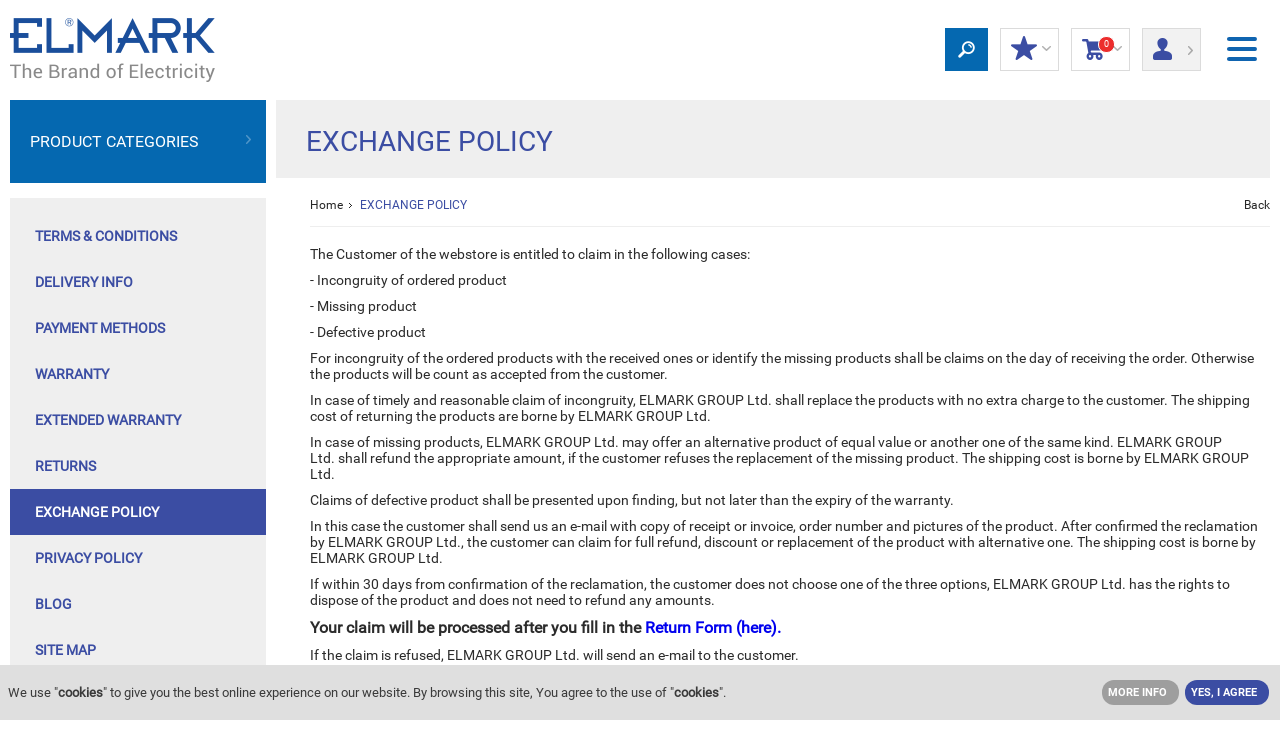

--- FILE ---
content_type: text/html; charset=UTF-8
request_url: https://en.elmarkstore.eu/exchange-policy-page169
body_size: 20520
content:
<!DOCTYPE html>
<!--[if lt IE 9]>    <html class="ie8"> <![endif]-->

<html xml:lang="en" lang="en">
    <head>
    
        
            <title>EXCHANGE POLICY | ELMARK</title>
        
    
    
    
    <link rel="canonical" href="https://en.elmarkstore.eu/exchange-policy-page169" />
    
        <link rel='icon' href="/favicon.ico" />
        <meta charset="UTF-8">
        <meta name="viewport" content="width=device-width, initial-scale=1.0">
        <link type="text/css" rel="stylesheet" href="/data/themes/free/default/css/normalize.css">
        <link type="text/css" rel="stylesheet" href="/data/themes/free/default/css/jquery.datetimepicker.css">
        <link type="text/css" rel="stylesheet" href="/data/themes/free/default/css/style.css?v212">
        <link type="text/css" rel="stylesheet" href="/data/themes/free/default/css/shop.css">
        <script src="/data/themes/free/default/js/jquery.v1.11.0.js"></script>
        <script src="/data/themes/free/default/js/modernizr.custom.js"></script>
        <script src="/data/themes/free/default/js/sly.js"></script>
<!--        <link href="/data/themes/free/default/css/multiple-select.css" rel="stylesheet"/>-->
<!--        <script src="/data/themes/free/default/js/jquery.multiple.select.js"></script>-->
        <!--Price Slider ION-->
        <script src="/data/themes/free/default/js/ion.rangeSlider.min.js"></script>
        <link href="/data/themes/free/default/css/ion.rangeSlider.css" rel="stylesheet"/>
        <link href="/data/themes/free/default/css/ion.rangeSlider.skinHTML5.css" rel="stylesheet"/><!--
         LightBox
        <script src="/data/themes/free/default/js/lightbox.js"></script>
        <link rel="stylesheet" href="/data/themes/free/default/css/lightbox.css">-->
        <!-- Share This-->
<!--        <script type="text/javascript" src="//ws.sharethis.com/button/buttons.js"></script>-->
        <script type="text/javascript" src="/share/tools/jquery.form.min.js"></script>
        <script type="text/javascript" src="/data/themes/free/default/js/jquery.datetimepicker.js"></script>
        <script type="text/javascript" src="/data/themes/free/default/js/shop.js"></script>
        <script type="text/javascript">stLight.options({publisher: "7977e4d1-eaa9-43ca-9a74-a3204a7b7470", doNotHash: false, doNotCopy: false, hashAddressBar: false});</script>
        <!--[if lt IE 9]>
        <script src="/data/themes/free/default/js/html5shiv.js"></script>
        <script src="/data/themes/free/default/js/respond.min.js"></script>
        <![endif]-->
        
        

        <!-- Google Tag Manager -->
<script>(function(w,d,s,l,i){w[l]=w[l]||[];w[l].push({'gtm.start':
new Date().getTime(),event:'gtm.js'});var f=d.getElementsByTagName(s)[0],
j=d.createElement(s),dl=l!='dataLayer'?'&l='+l:'';j.async=true;j.src=
'https://www.googletagmanager.com/gtm.js?id='+i+dl;f.parentNode.insertBefore(j,f);
})(window,document,'script','dataLayer','GTM-TWVR5S');</script>
<!-- End Google Tag Manager -->


<!-- Facebook Pixel Code -->
<script>
!function(f,b,e,v,n,t,s){if(f.fbq)return;n=f.fbq=function(){n.callMethod?
n.callMethod.apply(n,arguments):n.queue.push(arguments)};if(!f._fbq)f._fbq=n;
n.push=n;n.loaded=!0;n.version='2.0';n.queue=[];t=b.createElement(e);t.async=!0;
t.src=v;s=b.getElementsByTagName(e)[0];s.parentNode.insertBefore(t,s)}(window,
document,'script','https://connect.facebook.net/en_US/fbevents.js');
fbq('init', '1439981032730875'); // Insert your pixel ID here.
fbq('track', 'PageView');
</script>
<noscript><img height="1" width="1" style="display:none"
src="https://www.facebook.com/tr?id=1439981032730875&ev=PageView&noscript=1"
/></noscript>

<script type="text/javascript">
window.metrilo||(window.metrilo=[]),window.metrilo.queue=[],window.metrilo.methods=["identify","track","event","pageview","purchase","debug","atr"],
window.metrilo.skelet=function(e){return function(){a=Array.prototype.slice.call(arguments);a.unshift(e);window.metrilo.queue.push(a)}};
for(var i=0;window.metrilo.methods.length>i;i++){var mthd=window.metrilo.methods[i];window.metrilo[mthd]=window.metrilo.skelet(mthd)}
window.metrilo.load=function(e){var t=document,n=t.getElementsByTagName("script")[0],r=t.createElement("script");
r.type="text/javascript";r.async=true;r.src="//t.metrilo.com/j/"+e+".js";n.parentNode.insertBefore(r,n)};
metrilo.load("<0c6fb90aeed7bf43>");
</script>
        
     
        
          

    
 
<script>


</script>
    </head>
    <body>
        <header>
            
                <div id="cookie-disclaimer">
                    <p>We use "<strong>cookies</strong>" to give you the best online experience on our website. By browsing this site, You agree to the use of "<strong>cookies</strong>".</p>
                    <ul>
                        <li>
                            <a class="btn grey" href="/terms/cookies" title="">  MORE INFO</a>
                        </li>
                        <li>
                            <a class="close btn blue" href="javascript:;" title="">YES, I AGREE</a>
                        </li>
                    </ul>
                </div>
            
           <div style="display:none"><img id="www-cat" src=""></div>
           
            <nav class="flex-nav">
                
                <div class="flex-nav__content">
                    <ul class="header-list">
                        
                            <li>
                                <a href="#" title="Въпроси и поръчки" target="_self" rel="nofollow"><span class="icon-sprite phone-icon-blue"></span> Technical and order support:</a>
                            </li>
                        
                            <li>
                                <a href="tel:+359 52 575 577" title="+359 52 575 577" target="_self"><div style="color : #a8b0d3; font-weight: bold; font-size: 20px;" > +359 52 575 577 </div></a>
                            </li>
                        
                            <li>
                                <a href="https://elmarkholding.eu/en/index.html" title="  Corporate site" target="_blank" rel="nofollow">  <img src="/data/uploads/moxesImages/oi53kn2zzp5qs718sjul_np8lufhiw7l52eqxok.png" alt="">   </a>
                            </li>
                        
                            <li>
                                <a href="/promotion-page171" title="PROMOTION" target="_self">PROMOTION</a>
                            </li>
                        
                            <li>
                                <a href="/new-products-page526" title="New products" target="_self">New products</a>
                            </li>
                        
                            <li>
                                <a href="http://e-en.elmarkgroup.eu" title="BECOME A BUSINESS PARTNER" target="_blank" rel="nofollow">BECOME A BUSINESS PARTNER</a>
                            </li>
                        
                            <li>
                                <a href="/contacts-page177" title="Contacts" target="_self">Contacts</a>
                            </li>
                        
                            <li>
                                <a href="/about-us" title="ABOUT US" target="_self">ABOUT US</a>
                            </li>
                        
                            <li>
                                <a href="/limited2" title="limited2" target="_self">limited2</a>
                            </li>
                        
                    </ul>
                    <ol class="header-select-list">
                       <!-- <li>
                            <div>
                                <em></em>
                                <ul>	
                                    <li class="current"><a href="javascript:;">English</a></li>
                                </ul>
                            </div>
                        </li>
                        <li>
                            <div>
                                <em></em>
                                <ul>
                                    <li class="current"><a href="javascript:;">EUR</a></li>
                                </ul>
                            </div>
                        </li> -->
                        <li>
                            <div>
                                <em class="globe"></em>
                                <ul>
                                    <li class="current"><a href="javascript:;">ELMARK International</a></li><li><a href="https://bih.elmarkstore.eu">ELMARK Bosna i Hercegovina</a></li><li><a href="https://bg.elmarkstore.eu">ELMARK Bulgaria</a></li><li><a href="https://hr.elmarkstore.eu">ELMARK Croatia</a></li><li><a href="https://gr.elmarkstore.eu">ELMARK Greece</a></li><li><a href="https://hu.elmarkstore.eu">ELMARK Hungary</a></li><li><a href="https://it.elmarkstore.eu">ELMARK Italy</a></li><li><a href="https://ro.elmarkstore.eu">ELMARK Romania</a></li><li><a href="https://rs.elmarkstore.eu">ELMARK Serbia</a></li><li><a href="https://sk.elmarkstore.eu">ELMARK Slovakia</a></li><li><a href="https://slo.elmarkstore.eu">ELMARK Slovenia</a></li><li><a href="https://uae.elmarkstore.eu">ELMARK UAE</a></li><li><a href="https://">ELMARKSTORE</a></li>
                                </ul>
                            </div>
                        </li>
                    </ol>
                </div>
            </nav>
            <a href="/" title="ELMARK" class="hidden-mobile-m">
                <img src="/data/uploads/moxesImages/shop_logo_en_10.png" alt="ELMARK"/>
            </a>
            <ol>
                <li class="li-header-btn-home hidden-tablet-m"><a href="/" title="ELMARK"><img src="/data/themes/free/default/images/logo-mobile.png" onclick="SMenu();"></a></li>
                <li class="li-header-btn-search">
                    <a href="javascript:;" title="" class="header-btn-search">
                        <span class="icon-sprite search-icon">
                        </span>
                    </a>
                    <div class="search-dropdown">
                        <form id="search-box" action="/search" method="get">
                            <input type="text" name="filter[name]" value="">
                            <div class="select-wrapper">
                                <select name="filter[category]" class="custom-select">
                                    <option value="">All Categories</option>
                                    
                                        <option
                                            value="1"
                                            
                                        >
                                            Lighting
                                        </option>
                                    
                                        <option
                                            value="69"
                                            
                                        >
                                            Electrical Automation
                                        </option>
                                    
                                        <option
                                            value="115"
                                            
                                        >
                                            Automation and Control
                                        </option>
                                    
                                        <option
                                            value="135"
                                            
                                        >
                                            Distribution Boards and Boxes
                                        </option>
                                    
                                        <option
                                            value="55"
                                            
                                        >
                                            Cables and Conductors
                                        </option>
                                    
                                        <option
                                            value="193"
                                            
                                        >
                                            Electrical Materials and Components
                                        </option>
                                    
                                        <option
                                            value="146"
                                            
                                        >
                                            TOOLS AND GARDEN MAINTENANCE
                                        </option>
                                    
                                        <option
                                            value="175"
                                            
                                        >
                                            Electrical Switches and Sockets
                                        </option>
                                    
                                        <option
                                            value="349"
                                            
                                        >
                                            Ventilation
                                        </option>
                                    
                                        <option
                                            value="295"
                                            
                                        >
                                            SMART HOME 
                                        </option>
                                    
                                        <option
                                            value="470"
                                            
                                        >
                                            Home Appliances
                                        </option>
                                    
                                        <option
                                            value="350"
                                            
                                        >
                                            LED Furniture
                                        </option>
                                    
                                        <option
                                            value="348"
                                            
                                        >
                                            SOLAR POWER SYSTEMS AND GENERATORS
                                        </option>
                                    
                                </select>
                                <span class='holder'></span>
                            </div>
                            <button type="submit" class="search-box-btn">Search</button>
                            <div class="clearfix"></div>
                        </form>
                    </div>
                </li>
                <!-- <li class="lovely-icon-wrap">
                    <a href="javascript:;" title="" class="lovely-icon-link">
                        <span class="icon-sprite lovely-icon"></span>
                        Favourites
                        <em>(0 Любими продукти)</em>
                    </a>
                </li> -->
                <li class="discount go-log-in">
                    <a href="javascript:;" title="">
                        <span class="icon-sprite star-icon"></span>
                        MY DISCOUNTS
                        <em>(Product discounts)</em>
                        <i class="icon-sprite arrow-down"></i>
                    </a>
                    <div>
                        
                            <div>
                                <a title="" href="javascript:;" class="btn blue">Sign in</a>
                                <a title="" href="/register" class="btn red">Register</a>
                            </div>
                        
                    </div>
                </li>
                
                <li id="cart">
                    <a href="javascript:;">
                        <span class="icon-sprite basket-icon"><sup class="cart-count">0</sup></span>
                        Shopping Cart
                        <em>(<span class="cart-count">0</span> Products)</em>
                        <i class="icon-sprite arrow-down"></i>
                    </a>
                    <div class="cart-content">
                        
<div
    class="cart-empty"
    
>
    <strong>Your Shopping Cart is empty</strong>
</div>
                    </div>
                </li>
                
                    <li class="login">
                        <a href="javascript:;">
                            <span class="icon-sprite profile-icon"></span>
                            Login/<br/>
                            Registration
                            <i class="icon-sprite arrow-right"></i>
                        </a>
                        <div>
                            <form action="?" method="post">
                                <span>Login</span>
                                <fieldset>
                                    <div>
                                        <label>E-mail:</label>
                                        <input type="text" name="loginName">
                                    </div>
                                    <div>
                                        <label>Password:</label>
                                        <input type="password" name="loginPass">
                                        <a title="Lost password?" href="/lostpassword">Lost password?</a>
                                    </div>
                                </fieldset>
                                <fieldset class="form-buttons">
                                    <input class="login-style-btn" type="submit" value="Sign in" />
                                    <!--a title="" href="javascript:;" onclick="$(this).closest('form').submit();">Sign in</a-->
                                    <a title="Register" href="/register" class="register-style-btn">Register</a>
                                </fieldset>
                            </form>
                        </div>
                    </li>
                
                <li class="li-header-btn-menu">
                    <button type="button" class="header-menu-btn js-menu">
                        <span></span>
                        <span></span>
                        <span></span>
                    </button>
                </li>
            </ol>
        </header>
        <div class="container">
            
            
            
        </div>
        <!-- <div class="container"> -->
<script>

function SMenu() {
        console.log("Menu Clicked");
	$('body').toggleClass('is-toggled');

}

</script>

<main>
	<div class="container">
		<aside>
			<nav class="hidden">
				<span>Product Categories</span>
<ul>
    <li>
    
        
            
        
        <a title="Lighting" href="javascript:;" class="category-grid-link">
            
                <span class="cat-list-image"><img src="/data/uploads/moxesImages/oi53kn2zzp5qs718sjul_1v2xrh0nxze3zad28i_scale28x28.png" alt="Lighting"></span>
                <span class="cat-list-image-active"><img src="/data/uploads/moxesImages/oi53kn2zzp5qs718sjul_k0o08xz2jj6xmoxrga_scale28x28.png" alt="Lighting"></span>
            
            Lighting
        </a>
        
    
        
            
                <i></i><div><div class="category-grid"><div>
            
        
        <a title="Decor Lighting" href="/decor-lighting-category21" class="category-grid-link">
            
            Decor Lighting
        </a>
        
    
        
            
                <i></i><ul><li>
            
        
        <a title="Chandeliers" href="/chandeliers-category22" class="category-grid-link">
            
                <img src="/data/uploads/moxesImages/oi53kn2zzp5qs718sjul_yhze04q4foqt4bi59j_scale38x38.png" alt="Chandeliers">
            
            Chandeliers
        </a>
        
    
        
            
                </li><li>
            
        
        <a title="Pendants" href="/pendants-category23" class="category-grid-link">
            
                <img src="/data/uploads/moxesImages/oi53kn2zzp5qs718sjul_gt01bsxinw5towfmaa_scale38x38.png" alt="Pendants">
            
            Pendants
        </a>
        
    
        
            
                </li><li>
            
        
        <a title="Ceiling and wall mounted fixtures" href="/ceiling-and-wall-mounted-fixtures-category24" class="category-grid-link">
            
                <img src="/data/uploads/moxesImages/oi53kn2zzp5qs718sjul_w6nldm25nhqq3f1os9_scale38x38.png" alt="Ceiling and wall mounted fixtures">
            
            Ceiling and wall mounted fixtures
        </a>
        
    
        
            
                </li><li>
            
        
        <a title="Spotlights " href="/spotlights--category26" class="category-grid-link">
            
                <img src="/data/uploads/moxesImages/oi53kn2zzp5qs718sjul_5hyig3wtzq1eifxxad_scale38x38.png" alt="Spotlights ">
            
            Spotlights 
        </a>
        
    
        
            
                </li><li>
            
        
        <a title="Floor lamps" href="/floor-lamps-category27" class="category-grid-link">
            
                <img src="/data/uploads/moxesImages/oi53kn2zzp5qs718sjul_rrvpchje6bpdhal8n5_scale38x38.png" alt="Floor lamps">
            
            Floor lamps
        </a>
        
    
        
            
                </li><li>
            
        
        <a title="Desk lamps" href="/desk-lamps-category28" class="category-grid-link">
            
                <img src="/data/uploads/moxesImages/oi53kn2zzp5qs718sjul_17zrcwwfhtixzfg4ru_scale38x38.png" alt="Desk lamps">
            
            Desk lamps
        </a>
        
    
        
            
                </li><li>
            
        
        <a title="Children lights" href="/children-lights-category35" class="category-grid-link">
            
                <img src="/data/uploads/moxesImages/oi53kn2zzp5qs718sjul_dauxzfnnr8ksrw8lui_scale38x38.png" alt="Children lights">
            
            Children lights
        </a>
        
    
        
            
                </li><li>
            
        
        <a title="Fabric track lighting" href="/fabric-track-lighting-category484" class="category-grid-link">
            
                <img src="/data/uploads/moxesImages/oi53kn2zzp5qs718sjul_9h1lx9x3jg7tchks5g_scale38x38.png" alt="Fabric track lighting">
            
            Fabric track lighting
        </a>
        
    
        
            
                </li></ul></div><div>
            
        
        <a title="Indoor Lighting" href="/indoor-lighting-category36" class="category-grid-link">
            
            Indoor Lighting
        </a>
        
    
        
            
                <i></i><ul><li>
            
        
        <a title="Downlights" href="/downlights-category7" class="category-grid-link">
            
                <img src="/data/uploads/moxesImages/oi53kn2zzp5qs718sjul_nuje2pyz5al6igzvm4_scale38x38.png" alt="Downlights">
            
            Downlights
        </a>
        
    
        
            
                </li><li>
            
        
        <a title="LED Panels" href="/led-panels-category4" class="category-grid-link">
            
                <img src="/data/uploads/moxesImages/oi53kn2zzp5qs718sjul_1e1iznee4cosv13zvg_scale38x38.png" alt="LED Panels">
            
            LED Panels
        </a>
        
    
        
            
                </li><li>
            
        
        <a title="Wall and ceiling lighting" href="/wall-and-ceiling-lighting-category305" class="category-grid-link">
            
                <img src="/data/uploads/moxesImages/oi53kn2zzp5qs718sjul_zmi49lw2mdsmqzftm5_scale38x38.png" alt="Wall and ceiling lighting">
            
            Wall and ceiling lighting
        </a>
        
    
        
            
                </li><li>
            
        
        <a title="LED Profiles" href="/led-profiles-category294" class="category-grid-link">
            
                <img src="/data/uploads/moxesImages/oi53kn2zzp5qs718sjul_qylbt8yywgmadq7pnv_scale38x38.png" alt="LED Profiles">
            
            LED Profiles
        </a>
        
    
        
            
                </li><li>
            
        
        <a title="Acoustic baffles and lighting fixtures" href="/acoustic-baffles-and-lighting-fixtures-category368" class="category-grid-link">
            
                <img src="/data/uploads/moxesImages/oi53kn2zzp5qs718sjul_46e2wokrshbjkflxpw_scale38x38.png" alt="Acoustic baffles and lighting fixtures">
            
            Acoustic baffles and lighting fixtures
        </a>
        
    
        
            
                </li><li>
            
        
        <a title="Lighting fixtures with LED Tubes and LED Strips" href="/lighting-fixtures-with-led-tubes-and-led-strips-category38" class="category-grid-link">
            
                <img src="/data/uploads/moxesImages/oi53kn2zzp5qs718sjul_wjep3y1xm0zo6daj27_scale38x38.png" alt="Lighting fixtures with LED Tubes and LED Strips">
            
            Lighting fixtures with LED Tubes and LED Strips
        </a>
        
    
        
            
                </li><li>
            
        
        <a title="Fluorescent lighting" href="/fluorescent-lighting-category39" class="category-grid-link">
            
                <img src="/data/uploads/moxesImages/oi53kn2zzp5qs718sjul_nttsipnxt95ztpmo3v_scale38x38.png" alt="Fluorescent lighting">
            
            Fluorescent lighting
        </a>
        
    
        
            
                </li><li>
            
        
        <a title="LED Cabinet lighting" href="/led-cabinet-lighting-category32" class="category-grid-link">
            
                <img src="/data/uploads/moxesImages/oi53kn2zzp5qs718sjul_yq0ysvmsp4fzbb2ijx_scale38x38.png" alt="LED Cabinet lighting">
            
            LED Cabinet lighting
        </a>
        
    
        
            
                </li><li>
            
        
        <a title="Waterproof lighting fixtures" href="/waterproof-lighting-fixtures-category33" class="category-grid-link">
            
                <img src="/data/uploads/moxesImages/oi53kn2zzp5qs718sjul_6adun83lywjcqadpbx_scale38x38.png" alt="Waterproof lighting fixtures">
            
            Waterproof lighting fixtures
        </a>
        
    
        
            
                </li><li>
            
        
        <a title="Magnetic Track Light" href="/magnetic-track-light-category369" class="category-grid-link">
            
                <img src="/data/uploads/moxesImages/oi53kn2zzp5qs718sjul_el7svzg1v7gz4gn0gi_scale38x38.png" alt="Magnetic Track Light">
            
            Magnetic Track Light
        </a>
        
    
        
            
                </li><li>
            
        
        <a title="Track lights" href="/track-lights-category265" class="category-grid-link">
            
                <img src="/data/uploads/moxesImages/oi53kn2zzp5qs718sjul_mzxph3pz0wz5ftaw2d_scale38x38.png" alt="Track lights">
            
            Track lights
        </a>
        
    
        
            
                </li><li>
            
        
        <a title="LED Emergency lighting" href="/led-emergency-lighting-category49" class="category-grid-link">
            
                <img src="/data/uploads/moxesImages/oi53kn2zzp5qs718sjul_0biiwnh0fsdt1uqujm_scale38x38.png" alt="LED Emergency lighting">
            
            LED Emergency lighting
        </a>
        
    
        
            
                </li></ul></div><div>
            
        
        <a title="Exterior Lighting" href="/exterior-lighting-category40" class="category-grid-link">
            
            Exterior Lighting
        </a>
        
    
        
            
                <i></i><ul><li>
            
        
        <a title="Garden lighting" href="/garden-lighting-category43" class="category-grid-link">
            
                <img src="/data/uploads/moxesImages/oi53kn2zzp5qs718sjul_80t0tbat5gdldsb3o1_scale38x38.png" alt="Garden lighting">
            
            Garden lighting
        </a>
        
    
        
            
                </li><li>
            
        
        <a title="Facade lighting" href="/facade-lighting-category41" class="category-grid-link">
            
                <img src="/data/uploads/moxesImages/oi53kn2zzp5qs718sjul_73u83cq4zlc9lr2sw8_scale38x38.png" alt="Facade lighting">
            
            Facade lighting
        </a>
        
    
        
            
                </li><li>
            
        
        <a title="Ground recessed fixtures" href="/ground-recessed-fixtures-category301" class="category-grid-link">
            
                <img src="/data/uploads/moxesImages/oi53kn2zzp5qs718sjul_dwytln9bgkppgpgtsv_scale38x38.png" alt="Ground recessed fixtures">
            
            Ground recessed fixtures
        </a>
        
    
        
            
                </li><li>
            
        
        <a title="Waterproof wall and ceiling lighting" href="/waterproof-wall-and-ceiling-lighting-category304" class="category-grid-link">
            
                <img src="/data/uploads/moxesImages/oi53kn2zzp5qs718sjul_9q1hz21e0m4dlez042_scale38x38.png" alt="Waterproof wall and ceiling lighting">
            
            Waterproof wall and ceiling lighting
        </a>
        
    
        
            
                </li><li>
            
        
        <a title="Waterproof fixtures" href="/waterproof-fixtures-category48" class="category-grid-link">
            
                <img src="/data/uploads/moxesImages/oi53kn2zzp5qs718sjul_7r8nazdcd7l15sg2cu_scale38x38.png" alt="Waterproof fixtures">
            
            Waterproof fixtures
        </a>
        
    
        
            
                </li><li>
            
        
        <a title="LED Floodlights" href="/led-floodlights-category8" class="category-grid-link">
            
                <img src="/data/uploads/moxesImages/oi53kn2zzp5qs718sjul_fowpw0m3xhmd5gv60g_scale38x38.png" alt="LED Floodlights">
            
            LED Floodlights
        </a>
        
    
        
            
                </li><li>
            
        
        <a title="LED Street lighting" href="/led-street-lighting-category9" class="category-grid-link">
            
                <img src="/data/uploads/moxesImages/oi53kn2zzp5qs718sjul_c85xpfyypla69txtrj_scale38x38.png" alt="LED Street lighting">
            
            LED Street lighting
        </a>
        
    
        
            
                </li><li>
            
        
        <a title="LED High Bay Lighting" href="/led-high-bay-lighting-category266" class="category-grid-link">
            
                <img src="/data/uploads/moxesImages/oi53kn2zzp5qs718sjul_j9gw03ae7220kots92_scale38x38.png" alt="LED High Bay Lighting">
            
            LED High Bay Lighting
        </a>
        
    
        
            
                </li><li>
            
        
        <a title="Explosion proof" href="/explosion-proof-category448" class="category-grid-link">
            
                <img src="/data/uploads/moxesImages/5u10ftjumqp2ndt2n87o_f403z1neymqswzuvfu_scale38x38.png" alt="Explosion proof">
            
            Explosion proof
        </a>
        
    
        
            
                </li><li>
            
        
        <a title="Solar Lighting" href="/solar-lighting-category303" class="category-grid-link">
            
                <img src="/data/uploads/moxesImages/oi53kn2zzp5qs718sjul_03ra0hrxpqp3q31b0c_scale38x38.png" alt="Solar Lighting">
            
            Solar Lighting
        </a>
        
    
        
            
                </li></ul></div><div>
            
        
        <a title="Lamps and accessories" href="/lamps-and-accessories-category14" class="category-grid-link">
            
            Lamps and accessories
        </a>
        
    
        
            
                <i></i><ul><li>
            
        
        <a title="LED Lamps" href="/led-lamps-category3" class="category-grid-link">
            
                <img src="/data/uploads/moxesImages/oi53kn2zzp5qs718sjul_k1yf2l0x7j1g09z0fj_scale38x38.png" alt="LED Lamps">
            
            LED Lamps
        </a>
        
    
        
            
                </li><li>
            
        
        <a title="Vintage lamps" href="/vintage-lamps-category285" class="category-grid-link">
            
                <img src="/data/uploads/moxesImages/oi53kn2zzp5qs718sjul_si0oos08w1jb554r4i_scale38x38.png" alt="Vintage lamps">
            
            Vintage lamps
        </a>
        
    
        
            
                </li><li>
            
        
        <a title="LED Tubes" href="/led-tubes-category279" class="category-grid-link">
            
                <img src="/data/uploads/moxesImages/oi53kn2zzp5qs718sjul_7tnptm3fg2cr4nilml_scale38x38.png" alt="LED Tubes">
            
            LED Tubes
        </a>
        
    
        
            
                </li><li>
            
        
        <a title="LED Strips" href="/led-strips-category12" class="category-grid-link">
            
                <img src="/data/uploads/moxesImages/oi53kn2zzp5qs718sjul_buenyayoap4k9eu70f_scale38x38.png" alt="LED Strips">
            
            LED Strips
        </a>
        
    
        
            
                </li><li>
            
        
        <a title="LED Strips power supply and control" href="/led-strips-power-supply-and-control-category54" class="category-grid-link">
            
                <img src="/data/uploads/moxesImages/oi53kn2zzp5qs718sjul_1lekqys5fm1klfi035_scale38x38.png" alt="LED Strips power supply and control">
            
            LED Strips power supply and control
        </a>
        
    
        
            
                </li><li>
            
        
        <a title="LED Strips Profiles and Accessories" href="/led-strips-profiles-and-accessories-category271" class="category-grid-link">
            
                <img src="/data/uploads/moxesImages/oi53kn2zzp5qs718sjul_9vqd0wly37cuce4lkd_scale38x38.png" alt="LED Strips Profiles and Accessories">
            
            LED Strips Profiles and Accessories
        </a>
        
    
        
            
                </li><li>
            
        
        <a title="Neon flex" href="/neon-flex-category306" class="category-grid-link">
            
                <img src="/data/uploads/moxesImages/oi53kn2zzp5qs718sjul_dijg0gaktmp9ht9nf0_scale38x38.png" alt="Neon flex">
            
            Neon flex
        </a>
        
    
        
            
                </li><li>
            
        
        <a title="Compact fluorescent lamps" href="/compact-fluorescent-lamps-category16" class="category-grid-link">
            
                <img src="/data/uploads/moxesImages/oi53kn2zzp5qs718sjul_srfvk8m8ljagy5734t_scale38x38.png" alt="Compact fluorescent lamps">
            
            Compact fluorescent lamps
        </a>
        
    
        
            
                </li><li>
            
        
        <a title="Fluorescent tubes" href="/fluorescent-tubes-category20" class="category-grid-link">
            
                <img src="/data/uploads/moxesImages/oi53kn2zzp5qs718sjul_52m9n0ym0udsdl6hmp_scale38x38.png" alt="Fluorescent tubes">
            
            Fluorescent tubes
        </a>
        
    
        
            
                </li><li>
            
        
        <a title="Hand lights and work lamps" href="/hand-lights-and-work-lamps-category302" class="category-grid-link">
            
                <img src="/data/uploads/moxesImages/oi53kn2zzp5qs718sjul_trdfzla209c2h0yzc1_scale38x38.png" alt="Hand lights and work lamps">
            
            Hand lights and work lamps
        </a>
        
    
        
            
                </li><li>
            
        
        <a title="Lampholders" href="/lampholders-category51" class="category-grid-link">
            
                <img src="/data/uploads/moxesImages/oi53kn2zzp5qs718sjul_ypgan90nf4x5rlfwex_scale38x38.png" alt="Lampholders">
            
            Lampholders
        </a>
        
    
        
            
                </li><li>
            
        
        <a title="Motion sensors" href="/motion-sensors-category133" class="category-grid-link">
            
                <img src="/data/uploads/moxesImages/oi53kn2zzp5qs718sjul_ur8q8acoejpusnddrn_scale38x38.png" alt="Motion sensors">
            
            Motion sensors
        </a>
        
    
        
            
                </li><li>
            
        
        <a title="Magnetic ballasts, Control gears" href="/magnetic-ballasts-control-gears-category52" class="category-grid-link">
            
                <img src="/data/uploads/moxesImages/oi53kn2zzp5qs718sjul_npsuees7v578eixznb_scale38x38.png" alt="Magnetic ballasts, Control gears">
            
            Magnetic ballasts, Control gears
        </a>
        
    
        
            
                </li><li>
            
        
        <a title="Christmas Lights" href="/christmas-lights-category445" class="category-grid-link">
            
                <img src="/data/uploads/moxesImages/5u10ftjumqp2ndt2n87o_y7hcy3qzv6a6s35azj_scale38x38.png" alt="Christmas Lights">
            
            Christmas Lights
        </a>
        
    
        
            
                
                    </li></ul></div></div></div></li><li>
                
            
        
        <a title="Electrical Automation" href="javascript:;" class="category-grid-link">
            
                <span class="cat-list-image"><img src="/data/uploads/moxesImages/oi53kn2zzp5qs718sjul_2d52nwqjm4l0j592lw_scale28x28.png" alt="Electrical Automation"></span>
                <span class="cat-list-image-active"><img src="/data/uploads/moxesImages/oi53kn2zzp5qs718sjul_nmbbyhiynuxyuhwaxq_scale28x28.png" alt="Electrical Automation"></span>
            
            Electrical Automation
        </a>
        
    
        
            
                <i></i><div><div class="category-grid"><div>
            
        
        <a title="Miniature Circuit Breakers" href="/miniature-circuit-breakers-category70" class="category-grid-link">
            
            Miniature Circuit Breakers
        </a>
        
    
        
            
                <i></i><ul><li>
            
        
        <a title="Miniature circuit breakers - 1 pole (1-125A)" href="/miniature-circuit-breakers-1-pole-%281-125a%29-category307" class="category-grid-link">
            
                <img src="/data/uploads/moxesImages/oi53kn2zzp5qs718sjul_adt5ur0gwbdbo4ngq5_scale38x38.png" alt="Miniature circuit breakers - 1 pole (1-125A)">
            
            Miniature circuit breakers - 1 pole (1-125A)
        </a>
        
    
        
            
                </li><li>
            
        
        <a title="Miniature circuit breakers - 2 poles (2-100A)" href="/miniature-circuit-breakers-2-poles-%282-100a%29-category308" class="category-grid-link">
            
                <img src="/data/uploads/moxesImages/oi53kn2zzp5qs718sjul_cuzxwx0vse4vlgxs6i_scale38x38.png" alt="Miniature circuit breakers - 2 poles (2-100A)">
            
            Miniature circuit breakers - 2 poles (2-100A)
        </a>
        
    
        
            
                </li><li>
            
        
        <a title="Miniature circuit breakers - 3 poles (2-100A)" href="/miniature-circuit-breakers-3-poles-%282-100a%29-category309" class="category-grid-link">
            
                <img src="/data/uploads/moxesImages/oi53kn2zzp5qs718sjul_8lmbzpileewplw60lk_scale38x38.png" alt="Miniature circuit breakers - 3 poles (2-100A)">
            
            Miniature circuit breakers - 3 poles (2-100A)
        </a>
        
    
        
            
                </li><li>
            
        
        <a title="Miniature circuit breakers - 4 poles (2-100A)" href="/miniature-circuit-breakers-4-poles-%282-100a%29-category310" class="category-grid-link">
            
                <img src="/data/uploads/moxesImages/oi53kn2zzp5qs718sjul_ai2uwbccw17lnkcp3v_scale38x38.png" alt="Miniature circuit breakers - 4 poles (2-100A)">
            
            Miniature circuit breakers - 4 poles (2-100A)
        </a>
        
    
        
            
                </li><li>
            
        
        <a title="MCB Accessories" href="/mcb-accessories-category79" class="category-grid-link">
            
                <img src="/data/uploads/moxesImages/oi53kn2zzp5qs718sjul_pacv0cllikgb3mfua6_scale38x38.png" alt="MCB Accessories">
            
            MCB Accessories
        </a>
        
    
        
            
                </li></ul></div><div>
            
        
        <a title="Power Circuit Breakers" href="/power-circuit-breakers-category80" class="category-grid-link">
            
            Power Circuit Breakers
        </a>
        
    
        
            
                <i></i><ul><li>
            
        
        <a title="DS1MAX from 63 to 800 А" href="/ds1max-from-63-to-800-%D0%B0-category311" class="category-grid-link">
            
                <img src="/data/uploads/moxesImages/oi53kn2zzp5qs718sjul_zxp37dguywecgu9b4s_scale38x38.png" alt="DS1MAX from 63 to 800 А">
            
            DS1MAX from 63 to 800 А
        </a>
        
    
        
            
                </li><li>
            
        
        <a title="DS1 Series up to 1250A" href="/ds1-series-up-to-1250a-category81" class="category-grid-link">
            
                <img src="/data/uploads/moxesImages/oi53kn2zzp5qs718sjul_pezlompu3rgjwq2x3y_scale38x38.png" alt="DS1 Series up to 1250A">
            
            DS1 Series up to 1250A
        </a>
        
    
        
            
                </li><li>
            
        
        <a title="DS1MAX from 400 to 1250 А electronic type" href="/ds1max-from-400-to-1250-%D0%B0-electronic-type-category312" class="category-grid-link">
            
                <img src="/data/uploads/moxesImages/oi53kn2zzp5qs718sjul_hwsx2mm6tjou53w846_scale38x38.png" alt="DS1MAX from 400 to 1250 А electronic type">
            
            DS1MAX from 400 to 1250 А electronic type
        </a>
        
    
        
            
                </li><li>
            
        
        <a title="DS1 Series up to 1600A Electronic type" href="/ds1-series-up-to-1600a-electronic-type-category82" class="category-grid-link">
            
                <img src="/data/uploads/moxesImages/oi53kn2zzp5qs718sjul_c81wjmatz8m7ao1xnr_scale38x38.png" alt="DS1 Series up to 1600A Electronic type">
            
            DS1 Series up to 1600A Electronic type
        </a>
        
    
        
            
                </li><li>
            
        
        <a title="DW1 Series up to 3200A" href="/dw1-series-up-to-3200a-category83" class="category-grid-link">
            
                <img src="/data/uploads/moxesImages/oi53kn2zzp5qs718sjul_65t9l5pbfb1q94ipc6_scale38x38.png" alt="DW1 Series up to 3200A">
            
            DW1 Series up to 3200A
        </a>
        
    
        
            
                </li><li>
            
        
        <a title="DC1 from 50 to 800 А" href="/dc1-from-50-to-800-%D0%B0-category459" class="category-grid-link">
            
                <img src="/data/uploads/moxesImages/oi53kn2zzp5qs718sjul_dfvr6b6yhdw0ord5a3_scale38x38.png" alt="DC1 from 50 to 800 А">
            
            DC1 from 50 to 800 А
        </a>
        
    
        
            
                </li><li>
            
        
        <a title="Auxiliary devices for Moulded case circuit breakers" href="/auxiliary-devices-for-moulded-case-circuit-breakers-category84" class="category-grid-link">
            
                <img src="/data/uploads/moxesImages/oi53kn2zzp5qs718sjul_gzchizzrukkpi9ilv7_scale38x38.png" alt="Auxiliary devices for Moulded case circuit breakers">
            
            Auxiliary devices for Moulded case circuit breakers
        </a>
        
    
        
            
                </li></ul></div><div>
            
        
        <a title="Residual Current Devices" href="/residual-current-devices-category85" class="category-grid-link">
            
            Residual Current Devices
        </a>
        
    
        
            
                <i></i><ul><li>
            
        
        <a title="Residual current devices 2P" href="/residual-current-devices-2p-category86" class="category-grid-link">
            
                <img src="/data/uploads/moxesImages/oi53kn2zzp5qs718sjul_bqh1apu8dqxpuerhhv_scale38x38.png" alt="Residual current devices 2P">
            
            Residual current devices 2P
        </a>
        
    
        
            
                </li><li>
            
        
        <a title="Combined circuit breakers with Residual current devices" href="/combined-circuit-breakers-with-residual-current-devices-category88" class="category-grid-link">
            
                <img src="/data/uploads/moxesImages/oi53kn2zzp5qs718sjul_dsniemuwe0m5rb5rne_scale38x38.png" alt="Combined circuit breakers with Residual current devices">
            
            Combined circuit breakers with Residual current devices
        </a>
        
    
        
            
                </li><li>
            
        
        <a title="Residual current devices 4P" href="/residual-current-devices-4p-category87" class="category-grid-link">
            
                <img src="/data/uploads/moxesImages/oi53kn2zzp5qs718sjul_rluscn1xtha90go0wp_scale38x38.png" alt="Residual current devices 4P">
            
            Residual current devices 4P
        </a>
        
    
        
            
                </li></ul></div><div>
            
        
        <a title="Switch Disconnectors" href="/switch-disconnectors-category89" class="category-grid-link">
            
            Switch Disconnectors
        </a>
        
    
        
            
                <i></i><ul><li>
            
        
        <a title="Modular switch disconnectors, ISS series" href="/modular-switch-disconnectors-iss-series-category90" class="category-grid-link">
            
                <img src="/data/uploads/moxesImages/oi53kn2zzp5qs718sjul_yzcgvcixoqn3vv4y65_scale38x38.png" alt="Modular switch disconnectors, ISS series">
            
            Modular switch disconnectors, ISS series
        </a>
        
    
        
            
                </li><li>
            
        
        <a title="Switch disconnectors, ISS2 series" href="/switch-disconnectors-iss2-series-category91" class="category-grid-link">
            
                <img src="/data/uploads/moxesImages/oi53kn2zzp5qs718sjul_0wcx5oh17czvg81ipr_scale38x38.png" alt="Switch disconnectors, ISS2 series">
            
            Switch disconnectors, ISS2 series
        </a>
        
    
        
            
                </li><li>
            
        
        <a title="Switching to reserve" href="/switching-to-reserve-category92" class="category-grid-link">
            
                <img src="/data/uploads/moxesImages/oi53kn2zzp5qs718sjul_g65c10h9o53toriyow_scale38x38.png" alt="Switching to reserve">
            
            Switching to reserve
        </a>
        
    
        
            
                </li></ul></div><div>
            
        
        <a title="Surge Arresters" href="/surge-arresters-category93" class="category-grid-link">
            
            Surge Arresters
        </a>
        
    
        
            
                <i></i><ul><li>
            
        
        <a title="Surge arresters - 1P" href="/surge-arresters-1p-category94" class="category-grid-link">
            
                <img src="/data/uploads/moxesImages/oi53kn2zzp5qs718sjul_bsgijiw9kx0l4gttcj_scale38x38.png" alt="Surge arresters - 1P">
            
            Surge arresters - 1P
        </a>
        
    
        
            
                </li><li>
            
        
        <a title="Surge arresters - 2P" href="/surge-arresters-2p-category95" class="category-grid-link">
            
                <img src="/data/uploads/moxesImages/oi53kn2zzp5qs718sjul_nevv6b86ramjssb7el_scale38x38.png" alt="Surge arresters - 2P">
            
            Surge arresters - 2P
        </a>
        
    
        
            
                </li><li>
            
        
        <a title="Surge arresters - 3P" href="/surge-arresters-3p-category96" class="category-grid-link">
            
                <img src="/data/uploads/moxesImages/oi53kn2zzp5qs718sjul_srn0pjlytd52c3os4r_scale38x38.png" alt="Surge arresters - 3P">
            
            Surge arresters - 3P
        </a>
        
    
        
            
                </li><li>
            
        
        <a title="Surge arresters - 4P" href="/surge-arresters-4p-category97" class="category-grid-link">
            
                <img src="/data/uploads/moxesImages/oi53kn2zzp5qs718sjul_azl726mppk9b11cepe_scale38x38.png" alt="Surge arresters - 4P">
            
            Surge arresters - 4P
        </a>
        
    
        
            
                </li></ul></div><div>
            
        
        <a title="Fuse Links and Bases" href="/fuse-links-and-bases-category98" class="category-grid-link">
            
            Fuse Links and Bases
        </a>
        
    
        
            
                <i></i><ul><li>
            
        
        <a title="Fuse links" href="/fuse-links-category99" class="category-grid-link">
            
                <img src="/data/uploads/moxesImages/oi53kn2zzp5qs718sjul_ihniod2zuegez8cxkj_scale38x38.png" alt="Fuse links">
            
            Fuse links
        </a>
        
    
        
            
                </li><li>
            
        
        <a title="Fuse bases" href="/fuse-bases-category100" class="category-grid-link">
            
                <img src="/data/uploads/moxesImages/oi53kn2zzp5qs718sjul_y6nb6jnenw3bfqld7e_scale38x38.png" alt="Fuse bases">
            
            Fuse bases
        </a>
        
    
        
            
                </li><li>
            
        
        <a title="Isolating switches" href="/isolating-switches-category101" class="category-grid-link">
            
                <img src="/data/uploads/moxesImages/oi53kn2zzp5qs718sjul_8d5u7pniy036sxfcdd_scale38x38.png" alt="Isolating switches">
            
            Isolating switches
        </a>
        
    
        
            
                </li></ul></div><div>
            
        
        <a title="MOUNTING RAIL" href="/mounting-rail-category343" class="category-grid-link">
            
            MOUNTING RAIL
        </a>
        
    
        
            
                <i></i><ul><li>
            
        
        <a title="Mounting Rails and Busbars" href="/mounting-rails-and-busbars-category113" class="category-grid-link">
            
                <img src="/data/uploads/moxesImages/oi53kn2zzp5qs718sjul_6oo3dbk9yranwbswi5_scale38x38.png" alt="Mounting Rails and Busbars">
            
            Mounting Rails and Busbars
        </a>
        
    
        
            
                </li></ul></div><div>
            
        
        <a title="Contactors  " href="/contactors--category103" class="category-grid-link">
            
            Contactors  
        </a>
        
    
        
            
                <i></i><ul><li>
            
        
        <a title="Low voltage contactors (6A - 95A)" href="/low-voltage-contactors-%286a-95a%29-category313" class="category-grid-link">
            
                <img src="/data/uploads/moxesImages/oi53kn2zzp5qs718sjul_qoihtepo486ujjursc_scale38x38.png" alt="Low voltage contactors (6A - 95A)">
            
            Low voltage contactors (6A - 95A)
        </a>
        
    
        
            
                </li><li>
            
        
        <a title="Low voltage contactors (115A - 800A)" href="/low-voltage-contactors-%28115a-800a%29-category314" class="category-grid-link">
            
                <img src="/data/uploads/moxesImages/oi53kn2zzp5qs718sjul_qy13elubtl8p2302mb_scale38x38.png" alt="Low voltage contactors (115A - 800A)">
            
            Low voltage contactors (115A - 800A)
        </a>
        
    
        
            
                </li><li>
            
        
        <a title="Module contactors LM-K series" href="/module-contactors-lm-k-series-category111" class="category-grid-link">
            
                <img src="/data/uploads/moxesImages/oi53kn2zzp5qs718sjul_haun9kc1xhl9zzkvu7_scale38x38.png" alt="Module contactors LM-K series">
            
            Module contactors LM-K series
        </a>
        
    
        
            
                </li><li>
            
        
        <a title="Auxiliary contact blocks" href="/auxiliary-contact-blocks-category112" class="category-grid-link">
            
                <img src="/data/uploads/moxesImages/oi53kn2zzp5qs718sjul_6ma1ie2zpk93na2u88_scale38x38.png" alt="Auxiliary contact blocks">
            
            Auxiliary contact blocks
        </a>
        
    
        
            
                
                    </li></ul></div></div></div></li><li>
                
            
        
        <a title="Automation and Control" href="javascript:;" class="category-grid-link">
            
                <span class="cat-list-image"><img src="/data/uploads/moxesImages/oi53kn2zzp5qs718sjul_0voladdh9t3ghk0rz5_scale28x28.png" alt="Automation and Control"></span>
                <span class="cat-list-image-active"><img src="/data/uploads/moxesImages/oi53kn2zzp5qs718sjul_wv9l8nurinezbotxp6_scale28x28.png" alt="Automation and Control"></span>
            
            Automation and Control
        </a>
        
    
        
            
                <i></i><div><div class="category-grid"><div>
            
        
        <a title="STARTERS" href="/starters-category340" class="category-grid-link">
            
            STARTERS
        </a>
        
    
        
            
                <i></i><ul><li>
            
        
        <a title="Starters" href="/starters-category116" class="category-grid-link">
            
                <img src="/data/uploads/moxesImages/oi53kn2zzp5qs718sjul_wi2ypy6aq9wwr2bvbr_scale38x38.png" alt="Starters">
            
            Starters
        </a>
        
    
        
            
                </li></ul></div><div>
            
        
        <a title="MOTORS PROTECTION" href="/motors-protection-category341" class="category-grid-link">
            
            MOTORS PROTECTION
        </a>
        
    
        
            
                <i></i><ul><li>
            
        
        <a title="Motor and Thermal protection" href="/motor-and-thermal-protection-category117" class="category-grid-link">
            
                <img src="/data/uploads/moxesImages/oi53kn2zzp5qs718sjul_q5atstdpa23762ak3k_scale38x38.png" alt="Motor and Thermal protection">
            
            Motor and Thermal protection
        </a>
        
    
        
            
                </li></ul></div><div>
            
        
        <a title="INVERTORS" href="/invertors-category344" class="category-grid-link">
            
            INVERTORS
        </a>
        
    
        
            
                <i></i><ul><li>
            
        
        <a title="Frequency Inverters" href="/frequency-inverters-category118" class="category-grid-link">
            
                <img src="/data/uploads/moxesImages/oi53kn2zzp5qs718sjul_u6mm1k902ezp6nr3rv_scale38x38.png" alt="Frequency Inverters">
            
            Frequency Inverters
        </a>
        
    
        
            
                </li><li>
            
        
        <a title="VOLTAGE REGULATORS" href="/voltage-regulators-category486" class="category-grid-link">
            
                <img src="/data/uploads/moxesImages/oi53kn2zzp5qs718sjul_zlhltp01zr2hnf1ybs_scale38x38.png" alt="VOLTAGE REGULATORS">
            
            VOLTAGE REGULATORS
        </a>
        
    
        
            
                </li></ul></div><div>
            
        
        <a title="SOFTSTARTERS" href="/softstarters-category345" class="category-grid-link">
            
            SOFTSTARTERS
        </a>
        
    
        
            
                <i></i><ul><li>
            
        
        <a title="Soft Starters" href="/soft-starters-category119" class="category-grid-link">
            
                <img src="/data/uploads/moxesImages/oi53kn2zzp5qs718sjul_mozo0eb3u5ml1a0xra_scale38x38.png" alt="Soft Starters">
            
            Soft Starters
        </a>
        
    
        
            
                </li></ul></div><div>
            
        
        <a title="CAPACITY COMPENSATION" href="/capacity-compensation-category346" class="category-grid-link">
            
            CAPACITY COMPENSATION
        </a>
        
    
        
            
                <i></i><ul><li>
            
        
        <a title="Capacity coefficient compensation" href="/capacity-coefficient-compensation-category120" class="category-grid-link">
            
                <img src="/data/uploads/moxesImages/oi53kn2zzp5qs718sjul_o2bmt7uybkl9z0awut_scale38x38.png" alt="Capacity coefficient compensation">
            
            Capacity coefficient compensation
        </a>
        
    
        
            
                </li></ul></div><div>
            
        
        <a title="Control and Signals" href="/control-and-signals-category121" class="category-grid-link">
            
            Control and Signals
        </a>
        
    
        
            
                <i></i><ul><li>
            
        
        <a title="Buttons" href="/buttons-category122" class="category-grid-link">
            
                <img src="/data/uploads/moxesImages/oi53kn2zzp5qs718sjul_w639fd4n05pinj3a9n_scale38x38.png" alt="Buttons">
            
            Buttons
        </a>
        
    
        
            
                </li><li>
            
        
        <a title="Rotary switches" href="/rotary-switches-category123" class="category-grid-link">
            
                <img src="/data/uploads/moxesImages/oi53kn2zzp5qs718sjul_3n8mkd3n743ttb2g0v_scale38x38.png" alt="Rotary switches">
            
            Rotary switches
        </a>
        
    
        
            
                </li><li>
            
        
        <a title="LED Indicators" href="/led-indicators-category124" class="category-grid-link">
            
                <img src="/data/uploads/moxesImages/oi53kn2zzp5qs718sjul_i7808dhywkr1m8kyiy_scale38x38.png" alt="LED Indicators">
            
            LED Indicators
        </a>
        
    
        
            
                </li><li>
            
        
        <a title="Signal devices" href="/signal-devices-category125" class="category-grid-link">
            
                <img src="/data/uploads/moxesImages/oi53kn2zzp5qs718sjul_91r79z2nusemvxj5yt_scale38x38.png" alt="Signal devices">
            
            Signal devices
        </a>
        
    
        
            
                </li><li>
            
        
        <a title="Devices for telpher control" href="/devices-for-telpher-control-category126" class="category-grid-link">
            
                <img src="/data/uploads/moxesImages/oi53kn2zzp5qs718sjul_vj1i39jsmwoirij73t_scale38x38.png" alt="Devices for telpher control">
            
            Devices for telpher control
        </a>
        
    
        
            
                </li></ul></div><div>
            
        
        <a title="Meters, Timers, Relays" href="/meters-timers-relays-category127" class="category-grid-link">
            
            Meters, Timers, Relays
        </a>
        
    
        
            
                <i></i><ul><li>
            
        
        <a title="Timers" href="/timers-category128" class="category-grid-link">
            
                <img src="/data/uploads/moxesImages/oi53kn2zzp5qs718sjul_sl0bb2k7jw9pjqejub_scale38x38.png" alt="Timers">
            
            Timers
        </a>
        
    
        
            
                </li><li>
            
        
        <a title="Counters" href="/counters-category129" class="category-grid-link">
            
                <img src="/data/uploads/moxesImages/oi53kn2zzp5qs718sjul_mke9vglynlueh151nm_scale38x38.png" alt="Counters">
            
            Counters
        </a>
        
    
        
            
                </li><li>
            
        
        <a title="Relays" href="/relays-category268" class="category-grid-link">
            
                <img src="/data/uploads/moxesImages/oi53kn2zzp5qs718sjul_5db4cvm292ix9m9ugx_scale38x38.png" alt="Relays">
            
            Relays
        </a>
        
    
        
            
                </li><li>
            
        
        <a title="Sensors" href="/sensors-category130" class="category-grid-link">
            
                <img src="/data/uploads/moxesImages/oi53kn2zzp5qs718sjul_gnqde36pev8w2yu5r6_scale38x38.png" alt="Sensors">
            
            Sensors
        </a>
        
    
        
            
                </li><li>
            
        
        <a title="Measurement devices" href="/measurement-devices-category131" class="category-grid-link">
            
                <img src="/data/uploads/moxesImages/oi53kn2zzp5qs718sjul_eqomi3z3mohy8x3s2d_scale38x38.png" alt="Measurement devices">
            
            Measurement devices
        </a>
        
    
        
            
                </li><li>
            
        
        <a title="Limit switches" href="/limit-switches-category132" class="category-grid-link">
            
                <img src="/data/uploads/moxesImages/oi53kn2zzp5qs718sjul_2fqb6s0k5cuso156mq_scale38x38.png" alt="Limit switches">
            
            Limit switches
        </a>
        
    
        
            
                </li><li>
            
        
        <a title="Motion sensors" href="/motion-sensors-category315" class="category-grid-link">
            
                <img src="/data/uploads/moxesImages/oi53kn2zzp5qs718sjul_otxgl5re4wu0rzjgun_scale38x38.png" alt="Motion sensors">
            
            Motion sensors
        </a>
        
    
        
            
                </li></ul></div><div>
            
        
        <a title="TRANSFORMERS" href="/transformers-category347" class="category-grid-link">
            
            TRANSFORMERS
        </a>
        
    
        
            
                <i></i><ul><li>
            
        
        <a title="Transformers" href="/transformers-category134" class="category-grid-link">
            
                <img src="/data/uploads/moxesImages/oi53kn2zzp5qs718sjul_s0ejz48hm3n9eeop4p_scale38x38.png" alt="Transformers">
            
            Transformers
        </a>
        
    
        
            
                
                    </li></ul></div></div></div></li><li>
                
            
        
        <a title="Distribution Boards and Boxes" href="javascript:;" class="category-grid-link">
            
                <span class="cat-list-image"><img src="/data/uploads/moxesImages/oi53kn2zzp5qs718sjul_4zk690nrc401p1weoo_scale28x28.png" alt="Distribution Boards and Boxes"></span>
                <span class="cat-list-image-active"><img src="/data/uploads/moxesImages/oi53kn2zzp5qs718sjul_t8arpr0nh542mpbk0z_scale28x28.png" alt="Distribution Boards and Boxes"></span>
            
            Distribution Boards and Boxes
        </a>
        
    
        
            
                <i></i><div><div class="category-grid"><div>
            
        
        <a title="Plastic distribution boxes" href="/plastic-distribution-boxes-category136" class="category-grid-link">
            
            Plastic distribution boxes
        </a>
        
    
        
            
                <i></i><ul><li>
            
        
        <a title="Plastic distribution boxes for surface mounting" href="/plastic-distribution-boxes-for-surface-mounting-category137" class="category-grid-link">
            
                <img src="/data/uploads/moxesImages/oi53kn2zzp5qs718sjul_07p60228pwv45uaend_scale38x38.png" alt="Plastic distribution boxes for surface mounting">
            
            Plastic distribution boxes for surface mounting
        </a>
        
    
        
            
                </li><li>
            
        
        <a title="Plastic distribution boxes for flush mounting" href="/plastic-distribution-boxes-for-flush-mounting-category138" class="category-grid-link">
            
                <img src="/data/uploads/moxesImages/oi53kn2zzp5qs718sjul_kamw0zngkikhajcpg1_scale38x38.png" alt="Plastic distribution boxes for flush mounting">
            
            Plastic distribution boxes for flush mounting
        </a>
        
    
        
            
                </li><li>
            
        
        <a title="Waterproof distribution boxes" href="/waterproof-distribution-boxes-category139" class="category-grid-link">
            
                <img src="/data/uploads/moxesImages/oi53kn2zzp5qs718sjul_uslvqm34v6ckztvw4u_scale38x38.png" alt="Waterproof distribution boxes">
            
            Waterproof distribution boxes
        </a>
        
    
        
            
                </li></ul></div><div>
            
        
        <a title="Metal distribution boxes" href="/metal-distribution-boxes-category140" class="category-grid-link">
            
            Metal distribution boxes
        </a>
        
    
        
            
                <i></i><ul><li>
            
        
        <a title="Metal distribution boards" href="/metal-distribution-boards-category316" class="category-grid-link">
            
                <img src="/data/uploads/moxesImages/5u10ftjumqp2ndt2n87o_bj122yqt486vpj0xpn_scale38x38.png" alt="Metal distribution boards">
            
            Metal distribution boards
        </a>
        
    
        
            
                </li><li>
            
        
        <a title="Inox distribution boards" href="/inox-distribution-boards-category317" class="category-grid-link">
            
                <img src="/data/uploads/moxesImages/oi53kn2zzp5qs718sjul_40ekuwf5sn7cyt3uj4_scale38x38.png" alt="Inox distribution boards">
            
            Inox distribution boards
        </a>
        
    
        
            
                </li><li>
            
        
        <a title="Communication DATA Board" href="/communication-data-board-category458" class="category-grid-link">
            
                <img src="/data/uploads/moxesImages/coj1g2toetej0p57d86e_k3dsr7bh80svcqmo3m_scale38x38.png" alt="Communication DATA Board">
            
            Communication DATA Board
        </a>
        
    
        
            
                </li></ul></div><div>
            
        
        <a title="Plastic distribution boards" href="/plastic-distribution-boards-category141" class="category-grid-link">
            
            Plastic distribution boards
        </a>
        
    
        
            
                <i></i><ul><li>
            
        
        <a title="Plastic distribution boards - ABS" href="/plastic-distribution-boards-abs-category258" class="category-grid-link">
            
                <img src="/data/uploads/moxesImages/oi53kn2zzp5qs718sjul_qwyv1zxxxdduslefbi_scale38x38.png" alt="Plastic distribution boards - ABS">
            
            Plastic distribution boards - ABS
        </a>
        
    
        
            
                </li><li>
            
        
        <a title="Plastic distribution boards - Polyester" href="/plastic-distribution-boards-polyester-category259" class="category-grid-link">
            
                <img src="/data/uploads/moxesImages/5u10ftjumqp2ndt2n87o_ihwzae8in1zy59ezlc_scale38x38.png" alt="Plastic distribution boards - Polyester">
            
            Plastic distribution boards - Polyester
        </a>
        
    
        
            
                </li><li>
            
        
        <a title="Accessoriess for Polyester boards" href="/accessoriess-for-polyester-boards-category260" class="category-grid-link">
            
                <img src="/data/uploads/moxesImages/oi53kn2zzp5qs718sjul_wozj6u2fuh7db7ayil_scale38x38.png" alt="Accessoriess for Polyester boards">
            
            Accessoriess for Polyester boards
        </a>
        
    
        
            
                </li></ul></div><div>
            
        
        <a title="Modular boards and accessories" href="/modular-boards-and-accessories-category446" class="category-grid-link">
            
            Modular boards and accessories
        </a>
        
    
        
            
                <i></i><ul><li>
            
        
        <a title="Modular boards and accessories" href="/modular-boards-and-accessories-category447" class="category-grid-link">
            
                <img src="/data/uploads/moxesImages/5u10ftjumqp2ndt2n87o_08kmes08b3ccwstjx7_scale38x38.png" alt="Modular boards and accessories">
            
            Modular boards and accessories
        </a>
        
    
        
            
                
                    </li></ul></div></div></div></li><li>
                
            
        
        <a title="Cables and Conductors" href="javascript:;" class="category-grid-link">
            
                <span class="cat-list-image"><img src="/data/uploads/moxesImages/oi53kn2zzp5qs718sjul_veesyu7y00ca54cvqd_scale28x28.png" alt="Cables and Conductors"></span>
                <span class="cat-list-image-active"><img src="/data/uploads/moxesImages/oi53kn2zzp5qs718sjul_kpn2920cjhmxxgwge7_scale28x28.png" alt="Cables and Conductors"></span>
            
            Cables and Conductors
        </a>
        
    
        
            
                <i></i><div><div class="category-grid"><div>
            
        
        <a title="Installation cables and Conductors" href="/installation-cables-and-conductors-category56" class="category-grid-link">
            
            Installation cables and Conductors
        </a>
        
    
        
            
                <i></i><ul><li>
            
        
        <a title="NYIFY" href="/nyify-category57" class="category-grid-link">
            
                <img src="/data/uploads/moxesImages/oi53kn2zzp5qs718sjul_703c30k9wt4udxc9ep_scale38x38.png" alt="NYIFY">
            
            NYIFY
        </a>
        
    
        
            
                </li><li>
            
        
        <a title="H07V-U" href="/h07v-u-category58" class="category-grid-link">
            
                <img src="/data/uploads/moxesImages/oi53kn2zzp5qs718sjul_yo3psa3cpoet4ea8d7_scale38x38.png" alt="H07V-U">
            
            H07V-U
        </a>
        
    
        
            
                </li><li>
            
        
        <a title="H05V-K" href="/h05v-k-category59" class="category-grid-link">
            
                <img src="/data/uploads/moxesImages/oi53kn2zzp5qs718sjul_po4bknub4t0ze8eas3_scale38x38.png" alt="H05V-K">
            
            H05V-K
        </a>
        
    
        
            
                </li><li>
            
        
        <a title="NYM" href="/nym-category300" class="category-grid-link">
            
                <img src="/data/uploads/moxesImages/oi53kn2zzp5qs718sjul_g5p778dlv016l0d2q7_scale38x38.png" alt="NYM">
            
            NYM
        </a>
        
    
        
            
                </li></ul></div><div>
            
        
        <a title="Power cables low voltage " href="/power-cables-low-voltage--category61" class="category-grid-link">
            
            Power cables low voltage 
        </a>
        
    
        
            
                <i></i><ul><li>
            
        
        <a title="CBT-C" href="/cbt-c-category298" class="category-grid-link">
            
                <img src="/data/uploads/moxesImages/oi53kn2zzp5qs718sjul_3zpq26fzyswyhn5763_scale38x38.png" alt="CBT-C">
            
            CBT-C
        </a>
        
    
        
            
                </li><li>
            
        
        <a title="NYY" href="/nyy-category299" class="category-grid-link">
            
                <img src="/data/uploads/moxesImages/oi53kn2zzp5qs718sjul_7ep8krm862bg38k9f6_scale38x38.png" alt="NYY">
            
            NYY
        </a>
        
    
        
            
                </li></ul></div><div>
            
        
        <a title="Rubber insulated cable" href="/rubber-insulated-cable-category62" class="category-grid-link">
            
            Rubber insulated cable
        </a>
        
    
        
            
                <i></i><ul><li>
            
        
        <a title="H05RR-F" href="/h05rr-f-category64" class="category-grid-link">
            
                <img src="/data/uploads/moxesImages/oi53kn2zzp5qs718sjul_4s8bg6ddeytjyyn91z_scale38x38.png" alt="H05RR-F">
            
            H05RR-F
        </a>
        
    
        
            
                </li></ul></div><div>
            
        
        <a title="PVC insulated cables" href="/pvc-insulated-cables-category65" class="category-grid-link">
            
            PVC insulated cables
        </a>
        
    
        
            
                <i></i><ul><li>
            
        
        <a title="H03VV-F" href="/h03vv-f-category66" class="category-grid-link">
            
                <img src="/data/uploads/moxesImages/oi53kn2zzp5qs718sjul_0juloantu48dmz4xsp_scale38x38.png" alt="H03VV-F">
            
            H03VV-F
        </a>
        
    
        
            
                </li><li>
            
        
        <a title="H05VV-F" href="/h05vv-f-category67" class="category-grid-link">
            
                <img src="/data/uploads/moxesImages/oi53kn2zzp5qs718sjul_7ptatud7m6kg5b4pnv_scale38x38.png" alt="H05VV-F">
            
            H05VV-F
        </a>
        
    
        
            
                </li></ul></div><div>
            
        
        <a title="Communication cables and Conductors" href="/communication-cables-and-conductors-category68" class="category-grid-link">
            
            Communication cables and Conductors
        </a>
        
    
        
            
                <i></i><ul><li>
            
        
        <a title="FTP/UTP/Coaxial cables" href="/ftp-utp-coaxial-cables-category318" class="category-grid-link">
            
                <img src="/data/uploads/moxesImages/oi53kn2zzp5qs718sjul_ubg2tyvnchxjc76b00_scale38x38.png" alt="FTP/UTP/Coaxial cables">
            
            FTP/UTP/Coaxial cables
        </a>
        
    
        
            
                </li></ul></div><div>
            
        
        <a title="Solar cables" href="/solar-cables-category452" class="category-grid-link">
            
            Solar cables
        </a>
        
    
        
            
                <i></i><ul><li>
            
        
        <a title="H1Z2Z2-K " href="/h1z2z2-k--category453" class="category-grid-link">
            
                <img src="/data/uploads/moxesImages/oi53kn2zzp5qs718sjul_rk5fmp7tnu909fk0ul_scale38x38.png" alt="H1Z2Z2-K ">
            
            H1Z2Z2-K 
        </a>
        
    
        
            
                
                    </li></ul></div></div></div></li><li>
                
            
        
        <a title="Electrical Materials and Components" href="javascript:;" class="category-grid-link">
            
                <span class="cat-list-image"><img src="/data/uploads/moxesImages/oi53kn2zzp5qs718sjul_mcqf6t0j994wx34qk4_scale28x28.png" alt="Electrical Materials and Components"></span>
                <span class="cat-list-image-active"><img src="/data/uploads/moxesImages/oi53kn2zzp5qs718sjul_oo88f5n7vu8m22853c_scale28x28.png" alt="Electrical Materials and Components"></span>
            
            Electrical Materials and Components
        </a>
        
    
        
            
                <i></i><div><div class="category-grid"><div>
            
        
        <a title="Cable trunkings " href="/cable-trunkings--category207" class="category-grid-link">
            
            Cable trunkings 
        </a>
        
    
        
            
                <i></i><ul><li>
            
        
        <a title="For general use" href="/for-general-use-category209" class="category-grid-link">
            
                <img src="/data/uploads/moxesImages/oi53kn2zzp5qs718sjul_grv38mehk9zzhj75pe_scale38x38.png" alt="For general use">
            
            For general use
        </a>
        
    
        
            
                </li><li>
            
        
        <a title="For box" href="/for-box-category208" class="category-grid-link">
            
                <img src="/data/uploads/moxesImages/oi53kn2zzp5qs718sjul_uptsimb3awcmzbu05j_scale38x38.png" alt="For box">
            
            For box
        </a>
        
    
        
            
                </li><li>
            
        
        <a title="For air conditioning systems" href="/for-air-conditioning-systems-category319" class="category-grid-link">
            
                <img src="/data/uploads/moxesImages/oi53kn2zzp5qs718sjul_dskw6oprjqua9jr97a_scale38x38.png" alt="For air conditioning systems">
            
            For air conditioning systems
        </a>
        
    
        
            
                </li><li>
            
        
        <a title="Underfloor trunking system" href="/underfloor-trunking-system-category451" class="category-grid-link">
            
                <img src="/data/uploads/moxesImages/oi53kn2zzp5qs718sjul_tmov9euwggid0qq6y2_scale38x38.png" alt="Underfloor trunking system">
            
            Underfloor trunking system
        </a>
        
    
        
            
                </li></ul></div><div>
            
        
        <a title="Electrical installation tubes and accessories" href="/electrical-installation-tubes-and-accessories-category210" class="category-grid-link">
            
            Electrical installation tubes and accessories
        </a>
        
    
        
            
                <i></i><ul><li>
            
        
        <a title="Flexiblе insulating conduit" href="/flexibl%D0%B5-insulating-conduit-category320" class="category-grid-link">
            
                <img src="/data/uploads/moxesImages/oi53kn2zzp5qs718sjul_cx6b1f885zo5980wbg_scale38x38.png" alt="Flexiblе insulating conduit">
            
            Flexiblе insulating conduit
        </a>
        
    
        
            
                </li><li>
            
        
        <a title="Solid insulating conduit" href="/solid-insulating-conduit-category321" class="category-grid-link">
            
                <img src="/data/uploads/moxesImages/oi53kn2zzp5qs718sjul_r3ndl3ylev5trld6w3_scale38x38.png" alt="Solid insulating conduit">
            
            Solid insulating conduit
        </a>
        
    
        
            
                </li><li>
            
        
        <a title="Accessories" href="/accessories-category322" class="category-grid-link">
            
                <img src="/data/uploads/moxesImages/oi53kn2zzp5qs718sjul_fnh27egcvtq1908j2j_scale38x38.png" alt="Accessories">
            
            Accessories
        </a>
        
    
        
            
                </li></ul></div><div>
            
        
        <a title="Cable support systems" href="/cable-support-systems-category204" class="category-grid-link">
            
            Cable support systems
        </a>
        
    
        
            
                <i></i><ul><li>
            
        
        <a title="Cable trays" href="/cable-trays-category205" class="category-grid-link">
            
                <img src="/data/uploads/moxesImages/oi53kn2zzp5qs718sjul_f6zl6wocilnz0or91w_scale38x38.png" alt="Cable trays">
            
            Cable trays
        </a>
        
    
        
            
                </li><li>
            
        
        <a title="Cable tray covers" href="/cable-tray-covers-category206" class="category-grid-link">
            
                <img src="/data/uploads/moxesImages/oi53kn2zzp5qs718sjul_j6ggegjwvqyrnmwfg1_scale38x38.png" alt="Cable tray covers">
            
            Cable tray covers
        </a>
        
    
        
            
                </li><li>
            
        
        <a title="Accessories for cable trays" href="/accessories-for-cable-trays-category264" class="category-grid-link">
            
                <img src="/data/uploads/moxesImages/oi53kn2zzp5qs718sjul_48vf35kbjp6ywwhbxs_scale38x38.png" alt="Accessories for cable trays">
            
            Accessories for cable trays
        </a>
        
    
        
            
                </li></ul></div><div>
            
        
        <a title="Industrial Plugs and Sockets, Boards" href="/industrial-plugs-and-sockets-boards-category195" class="category-grid-link">
            
            Industrial Plugs and Sockets, Boards
        </a>
        
    
        
            
                <i></i><ul><li>
            
        
        <a title="Industrial Plugs and Sockets" href="/industrial-plugs-and-sockets-category290" class="category-grid-link">
            
                <img src="/data/uploads/moxesImages/oi53kn2zzp5qs718sjul_dqilmdi7ntswah7wpl_scale38x38.png" alt="Industrial Plugs and Sockets">
            
            Industrial Plugs and Sockets
        </a>
        
    
        
            
                </li><li>
            
        
        <a title="Industrial Boards" href="/industrial-boards-category291" class="category-grid-link">
            
                <img src="/data/uploads/moxesImages/oi53kn2zzp5qs718sjul_3bhtyickzvvab5q6mq_scale38x38.png" alt="Industrial Boards">
            
            Industrial Boards
        </a>
        
    
        
            
                </li></ul></div><div>
            
        
        <a title="Cable accessories" href="/cable-accessories-category277" class="category-grid-link">
            
            Cable accessories
        </a>
        
    
        
            
                <i></i><ul><li>
            
        
        <a title="Cable terminals" href="/cable-terminals-category212" class="category-grid-link">
            
                <img src="/data/uploads/moxesImages/oi53kn2zzp5qs718sjul_xtuspnlazcxmyuq46c_scale38x38.png" alt="Cable terminals">
            
            Cable terminals
        </a>
        
    
        
            
                </li><li>
            
        
        <a title="Isolated cable terminals" href="/isolated-cable-terminals-category213" class="category-grid-link">
            
                <img src="/data/uploads/moxesImages/oi53kn2zzp5qs718sjul_dz4a4ztnnugevx3cho_scale38x38.png" alt="Isolated cable terminals">
            
            Isolated cable terminals
        </a>
        
    
        
            
                </li><li>
            
        
        <a title="Cable glands" href="/cable-glands-category215" class="category-grid-link">
            
                <img src="/data/uploads/moxesImages/oi53kn2zzp5qs718sjul_695x5nmkj3ecrgojas_scale38x38.png" alt="Cable glands">
            
            Cable glands
        </a>
        
    
        
            
                </li><li>
            
        
        <a title="Cable Ties & Cable Straps" href="/cable-ties-cable-straps-category216" class="category-grid-link">
            
                <img src="/data/uploads/moxesImages/oi53kn2zzp5qs718sjul_vxsmn602xiyd0gsfo9_scale38x38.png" alt="Cable Ties & Cable Straps">
            
            Cable Ties & Cable Straps
        </a>
        
    
        
            
                </li><li>
            
        
        <a title="Heat shrinkage tubes" href="/heat-shrinkage-tubes-category217" class="category-grid-link">
            
                <img src="/data/uploads/moxesImages/oi53kn2zzp5qs718sjul_ortnuj7wo29kj05wjv_scale38x38.png" alt="Heat shrinkage tubes">
            
            Heat shrinkage tubes
        </a>
        
    
        
            
                </li><li>
            
        
        <a title="Insulating tapes and materials" href="/insulating-tapes-and-materials-category219" class="category-grid-link">
            
                <img src="/data/uploads/moxesImages/oi53kn2zzp5qs718sjul_6xclu6lwwaqi6w4c5w_scale38x38.png" alt="Insulating tapes and materials">
            
            Insulating tapes and materials
        </a>
        
    
        
            
                </li><li>
            
        
        <a title="Marking tags" href="/marking-tags-category220" class="category-grid-link">
            
                <img src="/data/uploads/moxesImages/oi53kn2zzp5qs718sjul_94mlnbdv0q438b61o0_scale38x38.png" alt="Marking tags">
            
            Marking tags
        </a>
        
    
        
            
                </li><li>
            
        
        <a title="Cable fixing clips" href="/cable-fixing-clips-category222" class="category-grid-link">
            
                <img src="/data/uploads/moxesImages/oi53kn2zzp5qs718sjul_5e0o5nu5xckk1jjg8j_scale38x38.png" alt="Cable fixing clips">
            
            Cable fixing clips
        </a>
        
    
        
            
                </li></ul></div><div>
            
        
        <a title="Components" href="/components-category211" class="category-grid-link">
            
            Components
        </a>
        
    
        
            
                <i></i><ul><li>
            
        
        <a title="Waterproof junction boxes" href="/waterproof-junction-boxes-category142" class="category-grid-link">
            
                <img src="/data/uploads/moxesImages/oi53kn2zzp5qs718sjul_36g9q32xuk78w51xec_scale38x38.png" alt="Waterproof junction boxes">
            
            Waterproof junction boxes
        </a>
        
    
        
            
                </li><li>
            
        
        <a title="Junction boxes and consoles" href="/junction-boxes-and-consoles-category214" class="category-grid-link">
            
                <img src="/data/uploads/moxesImages/oi53kn2zzp5qs718sjul_ysd53zz0e6egqrz365_scale38x38.png" alt="Junction boxes and consoles">
            
            Junction boxes and consoles
        </a>
        
    
        
            
                </li><li>
            
        
        <a title="Terminal blocks" href="/terminal-blocks-category221" class="category-grid-link">
            
                <img src="/data/uploads/moxesImages/oi53kn2zzp5qs718sjul_eu865n5a09mdeirdzf_scale38x38.png" alt="Terminal blocks">
            
            Terminal blocks
        </a>
        
    
        
            
                </li><li>
            
        
        <a title="Batteries" href="/batteries-category254" class="category-grid-link">
            
                <img src="/data/uploads/moxesImages/oi53kn2zzp5qs718sjul_g96eiomo4ukeidvjav_scale38x38.png" alt="Batteries">
            
            Batteries
        </a>
        
    
        
            
                </li><li>
            
        
        <a title="Hand lights and work lamps" href="/hand-lights-and-work-lamps-category361" class="category-grid-link">
            
                <img src="/data/uploads/moxesImages/oi53kn2zzp5qs718sjul_mpxiyf215fhzfcuhm0_scale38x38.png" alt="Hand lights and work lamps">
            
            Hand lights and work lamps
        </a>
        
    
        
            
                </li></ul></div><div>
            
        
        <a title="Lighting and ex proof protection" href="/lighting-and-ex-proof-protection-category386" class="category-grid-link">
            
            Lighting and ex proof protection
        </a>
        
    
        
            
                <i></i><ul><li>
            
        
        <a title="Air-termination rods" href="/air-termination-rods-category387" class="category-grid-link">
            
                <img src="/data/uploads/moxesImages/oi53kn2zzp5qs718sjul_sam0eufq7t9w4pfcmu_scale38x38.png" alt="Air-termination rods">
            
            Air-termination rods
        </a>
        
    
        
            
                </li><li>
            
        
        <a title="Earthing rod and strips" href="/earthing-rod-and-strips-category388" class="category-grid-link">
            
                <img src="/data/uploads/moxesImages/oi53kn2zzp5qs718sjul_hhleb2vtzgsexq3l3c_scale38x38.png" alt="Earthing rod and strips">
            
            Earthing rod and strips
        </a>
        
    
        
            
                </li><li>
            
        
        <a title="More accessories" href="/more-accessories-category389" class="category-grid-link">
            
                <img src="/data/uploads/moxesImages/oi53kn2zzp5qs718sjul_6hopwt7wkg03g1lfbf_scale38x38.png" alt="More accessories">
            
            More accessories
        </a>
        
    
        
            
                </li><li>
            
        
        <a title="Explosion-proof junction boxes and starters" href="/explosion-proof-junction-boxes-and-starters-category449" class="category-grid-link">
            
                <img src="/data/uploads/moxesImages/5u10ftjumqp2ndt2n87o_h02fvxwtnlswfpc0xp_scale38x38.png" alt="Explosion-proof junction boxes and starters">
            
            Explosion-proof junction boxes and starters
        </a>
        
    
        
            
                </li></ul></div><div>
            
        
        <a title="SOCKETS AND REELS" href="/sockets-and-reels-category357" class="category-grid-link">
            
            SOCKETS AND REELS
        </a>
        
    
        
            
                <i></i><ul><li>
            
        
        <a title="Plugs" href="/plugs-category196" class="category-grid-link">
            
                <img src="/data/uploads/moxesImages/oi53kn2zzp5qs718sjul_xwuydokqk79nf58hvf_scale38x38.png" alt="Plugs">
            
            Plugs
        </a>
        
    
        
            
                </li><li>
            
        
        <a title="Multiplugs and Reels" href="/multiplugs-and-reels-category194" class="category-grid-link">
            
                <img src="/data/uploads/moxesImages/oi53kn2zzp5qs718sjul_vmn21i6ztiaogskoy4_scale38x38.png" alt="Multiplugs and Reels">
            
            Multiplugs and Reels
        </a>
        
    
        
            
                </li><li>
            
        
        <a title="Multiplugs for home and office furniture" href="/multiplugs-for-home-and-office-furniture-category487" class="category-grid-link">
            
                <img src="/data/uploads/moxesImages/oi53kn2zzp5qs718sjul_idqas39al2l9robm9g_scale38x38.png" alt="Multiplugs for home and office furniture">
            
            Multiplugs for home and office furniture
        </a>
        
    
        
            
                
                    </li></ul></div></div></div></li><li>
                
            
        
        <a title="TOOLS AND GARDEN MAINTENANCE" href="javascript:;" class="category-grid-link">
            
                <span class="cat-list-image"><img src="/data/uploads/moxesImages/oi53kn2zzp5qs718sjul_zus7xtxwa4n1ns2f3a_scale28x28.png" alt="TOOLS AND GARDEN MAINTENANCE"></span>
                <span class="cat-list-image-active"><img src="/data/uploads/moxesImages/oi53kn2zzp5qs718sjul_kbydbbdhto9gn1g06d_scale28x28.png" alt="TOOLS AND GARDEN MAINTENANCE"></span>
            
            TOOLS AND GARDEN MAINTENANCE
        </a>
        
    
        
            
                <i></i><div><div class="category-grid"><div>
            
        
        <a title="Power Tools" href="/power-tools-category363" class="category-grid-link">
            
            Power Tools
        </a>
        
    
        
            
                <i></i><ul><li>
            
        
        <a title="Angle grinders" href="/angle-grinders-category364" class="category-grid-link">
            
                <img src="/data/uploads/moxesImages/oi53kn2zzp5qs718sjul_bi4z6ue2waps3y8nb4_scale38x38.png" alt="Angle grinders">
            
            Angle grinders
        </a>
        
    
        
            
                </li><li>
            
        
        <a title="Drills and Rotary Hammers" href="/drills-and-rotary-hammers-category365" class="category-grid-link">
            
                <img src="/data/uploads/moxesImages/oi53kn2zzp5qs718sjul_ntxuvo1cdlnpd1rcig_scale38x38.png" alt="Drills and Rotary Hammers">
            
            Drills and Rotary Hammers
        </a>
        
    
        
            
                </li><li>
            
        
        <a title="Cordless Tools" href="/cordless-tools-category366" class="category-grid-link">
            
                <img src="/data/uploads/moxesImages/oi53kn2zzp5qs718sjul_sdeob2iayzklz9ppzb_scale38x38.png" alt="Cordless Tools">
            
            Cordless Tools
        </a>
        
    
        
            
                </li><li>
            
        
        <a title="Other power tools" href="/other-power-tools-category367" class="category-grid-link">
            
                <img src="/data/uploads/moxesImages/oi53kn2zzp5qs718sjul_dlu9fiqhz4s9wnbw4u_scale38x38.png" alt="Other power tools">
            
            Other power tools
        </a>
        
    
        
            
                </li><li>
            
        
        <a title="Welding Equipment & Air Compressors & Accessories" href="/welding-equipment-air-compressors-accessories-category488" class="category-grid-link">
            
                <img src="/data/uploads/moxesImages/oi53kn2zzp5qs718sjul_7358tyfx8bbhdyamo4_scale38x38.png" alt="Welding Equipment & Air Compressors & Accessories">
            
            Welding Equipment & Air Compressors & Accessories
        </a>
        
    
        
            
                </li></ul></div><div>
            
        
        <a title="Hand tools" href="/hand-tools-category157" class="category-grid-link">
            
            Hand tools
        </a>
        
    
        
            
                <i></i><ul><li>
            
        
        <a title="Profesional tools 1000V" href="/profesional-tools-1000v-category323" class="category-grid-link">
            
                <img src="/data/uploads/moxesImages/oi53kn2zzp5qs718sjul_qiitrclr2zc58tsio5_scale38x38.png" alt="Profesional tools 1000V">
            
            Profesional tools 1000V
        </a>
        
    
        
            
                </li><li>
            
        
        <a title="Crimping tools" href="/crimping-tools-category158" class="category-grid-link">
            
                <img src="/data/uploads/moxesImages/oi53kn2zzp5qs718sjul_ianorv6hawnqox3d2x_scale38x38.png" alt="Crimping tools">
            
            Crimping tools
        </a>
        
    
        
            
                </li><li>
            
        
        <a title="Cutters" href="/cutters-category159" class="category-grid-link">
            
                <img src="/data/uploads/moxesImages/oi53kn2zzp5qs718sjul_p4gw0io67ms001l6uy_scale38x38.png" alt="Cutters">
            
            Cutters
        </a>
        
    
        
            
                </li><li>
            
        
        <a title="Screwdrivers" href="/screwdrivers-category160" class="category-grid-link">
            
                <img src="/data/uploads/moxesImages/oi53kn2zzp5qs718sjul_gv2v7qd4qpbch28avd_scale38x38.png" alt="Screwdrivers">
            
            Screwdrivers
        </a>
        
    
        
            
                </li><li>
            
        
        <a title="Pliers" href="/pliers-category161" class="category-grid-link">
            
                <img src="/data/uploads/moxesImages/oi53kn2zzp5qs718sjul_m8kuh2mkkd467zpimz_scale38x38.png" alt="Pliers">
            
            Pliers
        </a>
        
    
        
            
                </li></ul></div><div>
            
        
        <a title="Hand Tools" href="/hand-tools-category353" class="category-grid-link">
            
            Hand Tools
        </a>
        
    
        
            
                <i></i><ul><li>
            
        
        <a title="Sockets" href="/sockets-category162" class="category-grid-link">
            
                <img src="/data/uploads/moxesImages/oi53kn2zzp5qs718sjul_9m9juch16gyykuykyb_scale38x38.png" alt="Sockets">
            
            Sockets
        </a>
        
    
        
            
                </li><li>
            
        
        <a title="Spanners" href="/spanners-category163" class="category-grid-link">
            
                <img src="/data/uploads/moxesImages/oi53kn2zzp5qs718sjul_nrxoryrniykiphmpne_scale38x38.png" alt="Spanners">
            
            Spanners
        </a>
        
    
        
            
                </li><li>
            
        
        <a title="Bits" href="/bits-category251" class="category-grid-link">
            
                <img src="/data/uploads/moxesImages/oi53kn2zzp5qs718sjul_1oyohgls45aeixrium_scale38x38.png" alt="Bits">
            
            Bits
        </a>
        
    
        
            
                </li><li>
            
        
        <a title="Toolboxes" href="/toolboxes-category166" class="category-grid-link">
            
                <img src="/data/uploads/moxesImages/oi53kn2zzp5qs718sjul_dk54quvguynwgpq8mx_scale38x38.png" alt="Toolboxes">
            
            Toolboxes
        </a>
        
    
        
            
                </li><li>
            
        
        <a title="Other tools" href="/other-tools-category164" class="category-grid-link">
            
                <img src="/data/uploads/moxesImages/oi53kn2zzp5qs718sjul_grb20z7g8qp01zuahp_scale38x38.png" alt="Other tools">
            
            Other tools
        </a>
        
    
        
            
                </li></ul></div><div>
            
        
        <a title="Electrical tools" href="/electrical-tools-category147" class="category-grid-link">
            
            Electrical tools
        </a>
        
    
        
            
                <i></i><ul><li>
            
        
        <a title="Cutting discs" href="/cutting-discs-category331" class="category-grid-link">
            
                <img src="/data/uploads/moxesImages/oi53kn2zzp5qs718sjul_lys1ari4ioghv7klfr_scale38x38.png" alt="Cutting discs">
            
            Cutting discs
        </a>
        
    
        
            
                </li><li>
            
        
        <a title="Drills" href="/drills-category332" class="category-grid-link">
            
                <img src="/data/uploads/moxesImages/oi53kn2zzp5qs718sjul_5b3lzmmp1pvlmh50fk_scale38x38.png" alt="Drills">
            
            Drills
        </a>
        
    
        
            
                </li><li>
            
        
        <a title="Brushers and cutters" href="/brushers-and-cutters-category333" class="category-grid-link">
            
                <img src="/data/uploads/moxesImages/oi53kn2zzp5qs718sjul_fxckwz0cmicnnt6fhe_scale38x38.png" alt="Brushers and cutters">
            
            Brushers and cutters
        </a>
        
    
        
            
                </li><li>
            
        
        <a title="Heat guns" href="/heat-guns-category152" class="category-grid-link">
            
                <img src="/data/uploads/moxesImages/oi53kn2zzp5qs718sjul_dmae5oo5jqb9xosml9_scale38x38.png" alt="Heat guns">
            
            Heat guns
        </a>
        
    
        
            
                </li><li>
            
        
        <a title="Personal protective equipment" href="/personal-protective-equipment-category155" class="category-grid-link">
            
                <img src="/data/uploads/moxesImages/oi53kn2zzp5qs718sjul_l05xs4ktbbi8a1i0ii_scale38x38.png" alt="Personal protective equipment">
            
            Personal protective equipment
        </a>
        
    
        
            
                </li></ul></div><div>
            
        
        <a title="Universal fixing elements" href="/universal-fixing-elements-category223" class="category-grid-link">
            
            Universal fixing elements
        </a>
        
    
        
            
                <i></i><ul><li>
            
        
        <a title="Screws" href="/screws-category334" class="category-grid-link">
            
                <img src="/data/uploads/moxesImages/oi53kn2zzp5qs718sjul_627uyxzq24f19uov8w_scale38x38.png" alt="Screws">
            
            Screws
        </a>
        
    
        
            
                </li><li>
            
        
        <a title="Bolts and nuts" href="/bolts-and-nuts-category335" class="category-grid-link">
            
                <img src="/data/uploads/moxesImages/oi53kn2zzp5qs718sjul_adkjvs9wedu1lyewi8_scale38x38.png" alt="Bolts and nuts">
            
            Bolts and nuts
        </a>
        
    
        
            
                </li><li>
            
        
        <a title="Anchors" href="/anchors-category336" class="category-grid-link">
            
                <img src="/data/uploads/moxesImages/oi53kn2zzp5qs718sjul_lcequ9a9pa4dvnlf0m_scale38x38.png" alt="Anchors">
            
            Anchors
        </a>
        
    
        
            
                </li><li>
            
        
        <a title="Dowels" href="/dowels-category337" class="category-grid-link">
            
                <img src="/data/uploads/moxesImages/oi53kn2zzp5qs718sjul_hih23xt5icysz855cv_scale38x38.png" alt="Dowels">
            
            Dowels
        </a>
        
    
        
            
                </li><li>
            
        
        <a title="Brackets" href="/brackets-category483" class="category-grid-link">
            
                <img src="/data/uploads/moxesImages/coj1g2toetej0p57d86e_tzrzcihnauzskmsjhv_scale38x38.png" alt="Brackets">
            
            Brackets
        </a>
        
    
        
            
                </li></ul></div><div>
            
        
        <a title="Construction chemicals" href="/construction-chemicals-category375" class="category-grid-link">
            
            Construction chemicals
        </a>
        
    
        
            
                <i></i><ul><li>
            
        
        <a title="Construction mixtures and silicones" href="/construction-mixtures-and-silicones-category376" class="category-grid-link">
            
                <img src="/data/uploads/moxesImages/oi53kn2zzp5qs718sjul_6f6fn14xl9mzsjt2ek_scale38x38.png" alt="Construction mixtures and silicones">
            
            Construction mixtures and silicones
        </a>
        
    
        
            
                </li></ul></div><div>
            
        
        <a title="Meter tools" href="/meter-tools-category354" class="category-grid-link">
            
            Meter tools
        </a>
        
    
        
            
                <i></i><ul><li>
            
        
        <a title="Meter tools" href="/meter-tools-category167" class="category-grid-link">
            
                <img src="/data/uploads/moxesImages/oi53kn2zzp5qs718sjul_ytrqxiv4r0cqnsa7yg_scale38x38.png" alt="Meter tools">
            
            Meter tools
        </a>
        
    
        
            
                </li></ul></div><div>
            
        
        <a title="For Garden" href="/for-garden-category465" class="category-grid-link">
            
            For Garden
        </a>
        
    
        
            
                <i></i><ul><li>
            
        
        <a title="Electrical garden tools" href="/electrical-garden-tools-category466" class="category-grid-link">
            
                <img src="/data/uploads/moxesImages/oi53kn2zzp5qs718sjul_ffyq0sqcyy0i1e5106_scale38x38.png" alt="Electrical garden tools">
            
            Electrical garden tools
        </a>
        
    
        
            
                </li><li>
            
        
        <a title="Cordless garden tools" href="/cordless-garden-tools-category467" class="category-grid-link">
            
                <img src="/data/uploads/moxesImages/oi53kn2zzp5qs718sjul_696por9a9icosv3bpt_scale38x38.png" alt="Cordless garden tools">
            
            Cordless garden tools
        </a>
        
    
        
            
                </li><li>
            
        
        <a title="Garden micro-drip irrigation system" href="/garden-micro-drip-irrigation-system-category468" class="category-grid-link">
            
                <img src="/data/uploads/moxesImages/oi53kn2zzp5qs718sjul_ujy2u6ltl57tt352ue_scale38x38.png" alt="Garden micro-drip irrigation system">
            
            Garden micro-drip irrigation system
        </a>
        
    
        
            
                </li><li>
            
        
        <a title="Irrigation & garden watering" href="/irrigation-garden-watering-category469" class="category-grid-link">
            
                <img src="/data/uploads/moxesImages/oi53kn2zzp5qs718sjul_1srofvi5qph7y3a0kw_scale38x38.png" alt="Irrigation & garden watering">
            
            Irrigation & garden watering
        </a>
        
    
        
            
                </li><li>
            
        
        <a title="Hydrophores and Water Pumps" href="/hydrophores-and-water-pumps-category489" class="category-grid-link">
            
                <img src="/data/uploads/moxesImages/oi53kn2zzp5qs718sjul_g6efn7gri0fmhkciqe_scale38x38.png" alt="Hydrophores and Water Pumps">
            
            Hydrophores and Water Pumps
        </a>
        
    
        
            
                
                    </li></ul></div></div></div></li><li>
                
            
        
        <a title="Electrical Switches and Sockets" href="javascript:;" class="category-grid-link">
            
                <span class="cat-list-image"><img src="/data/uploads/moxesImages/oi53kn2zzp5qs718sjul_l5lulg1vgo6mj20fby_scale28x28.png" alt="Electrical Switches and Sockets"></span>
                <span class="cat-list-image-active"><img src="/data/uploads/moxesImages/oi53kn2zzp5qs718sjul_okr044jbqwugjd597j_scale28x28.png" alt="Electrical Switches and Sockets"></span>
            
            Electrical Switches and Sockets
        </a>
        
    
        
            
                <i></i><div><div class="category-grid"><div>
            
        
        <a title="Switches and Sockets" href="/switches-and-sockets-category176" class="category-grid-link">
            
            Switches and Sockets
        </a>
        
    
        
            
                <i></i><ul><li>
            
        
        <a title="City Series" href="/city-series-category280" class="category-grid-link">
            
                <img src="/data/uploads/moxesImages/oi53kn2zzp5qs718sjul_c2c297vpl4x9l44c1w_scale38x38.png" alt="City Series">
            
            City Series
        </a>
        
    
        
            
                </li><li>
            
        
        <a title="Lecce Series" href="/lecce-series-category281" class="category-grid-link">
            
                <img src="/data/uploads/moxesImages/oi53kn2zzp5qs718sjul_pzirca9gqbwzmpukh4_scale38x38.png" alt="Lecce Series">
            
            Lecce Series
        </a>
        
    
        
            
                </li><li>
            
        
        <a title="Rhyme Series" href="/rhyme-series-category177" class="category-grid-link">
            
                <img src="/data/uploads/moxesImages/oi53kn2zzp5qs718sjul_uehmxqupi0rvarut9r_scale38x38.png" alt="Rhyme Series">
            
            Rhyme Series
        </a>
        
    
        
            
                </li><li>
            
        
        <a title="Splendor series" href="/splendor-series-category462" class="category-grid-link">
            
                <img src="/data/uploads/moxesImages/5u10ftjumqp2ndt2n87o_oerx1yua2mo337ke4z_scale38x38.png" alt="Splendor series">
            
            Splendor series
        </a>
        
    
        
            
                </li><li>
            
        
        <a title="Basic Series" href="/basic-series-category463" class="category-grid-link">
            
                <img src="/data/uploads/moxesImages/5u10ftjumqp2ndt2n87o_td4755wxu9uj8foloj_scale38x38.png" alt="Basic Series">
            
            Basic Series
        </a>
        
    
        
            
                </li><li>
            
        
        <a title="Hakan Series" href="/hakan-series-category464" class="category-grid-link">
            
                <img src="/data/uploads/moxesImages/5u10ftjumqp2ndt2n87o_gbml3oj61wvn9doz0l_scale38x38.png" alt="Hakan Series">
            
            Hakan Series
        </a>
        
    
        
            
                </li><li>
            
        
        <a title="ANTIQUE Series" href="/antique-series-category491" class="category-grid-link">
            
                <img src="/data/uploads/moxesImages/oi53kn2zzp5qs718sjul_bq722525dtfurzid6x_scale38x38.png" alt="ANTIQUE Series">
            
            ANTIQUE Series
        </a>
        
    
        
            
                </li><li>
            
        
        <a title="LONDON - UK TYPE" href="/london-uk-type-category490" class="category-grid-link">
            
                <img src="/data/uploads/moxesImages/oi53kn2zzp5qs718sjul_pgtjusc69c1wcn2lnn_scale38x38.png" alt="LONDON - UK TYPE">
            
            LONDON - UK TYPE
        </a>
        
    
        
            
                </li></ul></div><div>
            
        
        <a title="Waterproof switches and sockets" href="/waterproof-switches-and-sockets-category358" class="category-grid-link">
            
            Waterproof switches and sockets
        </a>
        
    
        
            
                <i></i><ul><li>
            
        
        <a title="Switches and Sockets - surface mounting" href="/switches-and-sockets-surface-mounting-category191" class="category-grid-link">
            
                <img src="/data/uploads/moxesImages/oi53kn2zzp5qs718sjul_b3ks01uork765kuzz5_scale38x38.png" alt="Switches and Sockets - surface mounting">
            
            Switches and Sockets - surface mounting
        </a>
        
    
        
            
                </li></ul></div><div>
            
        
        <a title="Boiler switches" href="/boiler-switches-category145" class="category-grid-link">
            
            Boiler switches
        </a>
        
    
        
            
                <i></i><ul><li>
            
        
        <a title="BOILER SWITCH" href="/boiler-switch-category360" class="category-grid-link">
            
                <img src="/data/uploads/moxesImages/oi53kn2zzp5qs718sjul_xeenq7u1o7s579sdcx_scale38x38.png" alt="BOILER SWITCH">
            
            BOILER SWITCH
        </a>
        
    
        
            
                </li></ul></div><div>
            
        
        <a title="OTHERS SWITCHES" href="/others-switches-category359" class="category-grid-link">
            
            OTHERS SWITCHES
        </a>
        
    
        
            
                <i></i><ul><li>
            
        
        <a title="Switches and Sockets - others" href="/switches-and-sockets-others-category192" class="category-grid-link">
            
                <img src="/data/uploads/moxesImages/oi53kn2zzp5qs718sjul_inex9o8yemfbm0z4z1_scale38x38.png" alt="Switches and Sockets - others">
            
            Switches and Sockets - others
        </a>
        
    
        
            
                
                    </li></ul></div></div></div></li><li>
                
            
        
        <a title="Ventilation" href="javascript:;" class="category-grid-link">
            
                <span class="cat-list-image"><img src="/data/uploads/moxesImages/oi53kn2zzp5qs718sjul_rxctd1ncxl1x6vy4qw_scale28x28.png" alt="Ventilation"></span>
                <span class="cat-list-image-active"><img src="/data/uploads/moxesImages/oi53kn2zzp5qs718sjul_gsxlo3z7g8a07qsjw0_scale28x28.png" alt="Ventilation"></span>
            
            Ventilation
        </a>
        
    
        
            
                <i></i><div><div class="category-grid"><div>
            
        
        <a title="Ventilation" href="/ventilation-category168" class="category-grid-link">
            
            Ventilation
        </a>
        
    
        
            
                <i></i><ul><li>
            
        
        <a title="Exhaust fans" href="/exhaust-fans-category170" class="category-grid-link">
            
                <img src="/data/uploads/moxesImages/oi53kn2zzp5qs718sjul_pmqmantbq86ef8xh93_scale38x38.png" alt="Exhaust fans">
            
            Exhaust fans
        </a>
        
    
        
            
                </li><li>
            
        
        <a title="Industrial fans" href="/industrial-fans-category287" class="category-grid-link">
            
                <img src="/data/uploads/moxesImages/oi53kn2zzp5qs718sjul_orxkfsqnn2fmptryns_scale38x38.png" alt="Industrial fans">
            
            Industrial fans
        </a>
        
    
        
            
                </li><li>
            
        
        <a title="Accessories for ventilation systems" href="/accessories-for-ventilation-systems-category269" class="category-grid-link">
            
                <img src="/data/uploads/moxesImages/oi53kn2zzp5qs718sjul_grg0l1lkdmyrd3cqcv_scale38x38.png" alt="Accessories for ventilation systems">
            
            Accessories for ventilation systems
        </a>
        
    
        
            
                
                    </li></ul></div></div></div></li><li>
                
            
        
        <a title="SMART HOME " href="javascript:;" class="category-grid-link">
            
                <span class="cat-list-image"><img src="/data/uploads/moxesImages/oi53kn2zzp5qs718sjul_q9seryvxflyio03ngn_scale28x28.png" alt="SMART HOME "></span>
                <span class="cat-list-image-active"><img src="/data/uploads/moxesImages/oi53kn2zzp5qs718sjul_tovxfrpuuvb2033ql6_scale28x28.png" alt="SMART HOME "></span>
            
            SMART HOME 
        </a>
        
    
        
            
                <i></i><div><div class="category-grid"><div>
            
        
        <a title="SMART HOME " href="/smart-home--category296" class="category-grid-link">
            
            SMART HOME 
        </a>
        
    
        
            
                <i></i><ul><li>
            
        
        <a title="Smart control devices" href="/smart-control-devices-category454" class="category-grid-link">
            
                <img src="/data/uploads/moxesImages/5u10ftjumqp2ndt2n87o_abcrfybydkyopr8o33_scale38x38.png" alt="Smart control devices">
            
            Smart control devices
        </a>
        
    
        
            
                </li><li>
            
        
        <a title="Smart switches and sockets" href="/smart-switches-and-sockets-category461" class="category-grid-link">
            
                <img src="/data/uploads/moxesImages/oi53kn2zzp5qs718sjul_krdop6yx7fca7zerah_scale38x38.png" alt="Smart switches and sockets">
            
            Smart switches and sockets
        </a>
        
    
        
            
                </li><li>
            
        
        <a title="Smart lighting " href="/smart-lighting--category455" class="category-grid-link">
            
                <img src="/data/uploads/moxesImages/5u10ftjumqp2ndt2n87o_yg79jmpx7c5zdplfsg_scale38x38.png" alt="Smart lighting ">
            
            Smart lighting 
        </a>
        
    
        
            
                </li><li>
            
        
        <a title="Smart & security cameras " href="/smart-security-cameras--category326" class="category-grid-link">
            
                <img src="/data/uploads/moxesImages/oi53kn2zzp5qs718sjul_stn6r8odt7xjlu8uvv_scale38x38.png" alt="Smart & security cameras ">
            
            Smart & security cameras 
        </a>
        
    
        
            
                </li></ul></div><div>
            
        
        <a title="Smart Home" href="/smart-home-category378" class="category-grid-link">
            
            Smart Home
        </a>
        
    
        
            
                <i></i><ul><li>
            
        
        <a title="Smart door locks " href="/smart-door-locks--category456" class="category-grid-link">
            
                <img src="/data/uploads/moxesImages/oi53kn2zzp5qs718sjul_uow1lxfphk6k6g203c_scale38x38.png" alt="Smart door locks ">
            
            Smart door locks 
        </a>
        
    
        
            
                </li><li>
            
        
        <a title="Access control" href="/access-control-category457" class="category-grid-link">
            
                <img src="/data/uploads/moxesImages/5u10ftjumqp2ndt2n87o_gld8jstjdbe5l40b8u_scale38x38.png" alt="Access control">
            
            Access control
        </a>
        
    
        
            
                </li><li>
            
        
        <a title="Video door systems " href="/video-door-systems--category379" class="category-grid-link">
            
                <img src="/data/uploads/moxesImages/oi53kn2zzp5qs718sjul_a01rq8uvgj127eqhn7_scale38x38.png" alt="Video door systems ">
            
            Video door systems 
        </a>
        
    
        
            
                </li></ul></div><div>
            
        
        <a title="Bells" href="/bells-category342" class="category-grid-link">
            
            Bells
        </a>
        
    
        
            
                <i></i><ul><li>
            
        
        <a title="Bells" href="/bells-category173" class="category-grid-link">
            
                <img src="/data/uploads/moxesImages/oi53kn2zzp5qs718sjul_259cgrw7ljwner0a69_scale38x38.png" alt="Bells">
            
            Bells
        </a>
        
    
        
            
                
                    </li></ul></div></div></div></li><li>
                
            
        
        <a title="Home Appliances" href="javascript:;" class="category-grid-link">
            
                <span class="cat-list-image"><img src="/data/uploads/moxesImages/oi53kn2zzp5qs718sjul_qs1t2qqyks20upb9tc_scale28x28.png" alt="Home Appliances"></span>
                <span class="cat-list-image-active"><img src="/data/uploads/moxesImages/oi53kn2zzp5qs718sjul_ez1qavoolkfteon8x7_scale28x28.png" alt="Home Appliances"></span>
            
            Home Appliances
        </a>
        
    
        
            
                <i></i><div><div class="category-grid"><div>
            
        
        <a title="Refrigeration" href="/refrigeration-category471" class="category-grid-link">
            
            Refrigeration
        </a>
        
    
        
            
                <i></i><ul><li>
            
        
        <a title="Refrigerators" href="/refrigerators-category474" class="category-grid-link">
            
                <img src="/data/uploads/moxesImages/5u10ftjumqp2ndt2n87o_ilizz2mx0ulmtpvljg_scale38x38.png" alt="Refrigerators">
            
            Refrigerators
        </a>
        
    
        
            
                </li><li>
            
        
        <a title="Freezers" href="/freezers-category475" class="category-grid-link">
            
                <img src="/data/uploads/moxesImages/5u10ftjumqp2ndt2n87o_zmndyzydspocmibcss_scale38x38.png" alt="Freezers">
            
            Freezers
        </a>
        
    
        
            
                </li><li>
            
        
        <a title="Wine coolers" href="/wine-coolers-category476" class="category-grid-link">
            
                <img src="/data/uploads/moxesImages/5u10ftjumqp2ndt2n87o_uw9cik562hvpey8lq4_scale38x38.png" alt="Wine coolers">
            
            Wine coolers
        </a>
        
    
        
            
                </li></ul></div><div>
            
        
        <a title="Cooking" href="/cooking-category472" class="category-grid-link">
            
            Cooking
        </a>
        
    
        
            
                <i></i><ul><li>
            
        
        <a title="Ovens" href="/ovens-category477" class="category-grid-link">
            
                <img src="/data/uploads/moxesImages/5u10ftjumqp2ndt2n87o_d82vzm7mr6cd99z7dj_scale38x38.png" alt="Ovens">
            
            Ovens
        </a>
        
    
        
            
                </li><li>
            
        
        <a title="Cooker hoods" href="/cooker-hoods-category478" class="category-grid-link">
            
                <img src="/data/uploads/moxesImages/5u10ftjumqp2ndt2n87o_x10o13rpmaaf1oa0ml_scale38x38.png" alt="Cooker hoods">
            
            Cooker hoods
        </a>
        
    
        
            
                </li><li>
            
        
        <a title="Gas and electrical hobs" href="/gas-and-electrical-hobs-category479" class="category-grid-link">
            
                <img src="/data/uploads/moxesImages/5u10ftjumqp2ndt2n87o_n0ewnw4a871h0qhzug_scale38x38.png" alt="Gas and electrical hobs">
            
            Gas and electrical hobs
        </a>
        
    
        
            
                </li><li>
            
        
        <a title="Dishwashers" href="/dishwashers-category480" class="category-grid-link">
            
                <img src="/data/uploads/moxesImages/5u10ftjumqp2ndt2n87o_0w3h1py7yao1ix3me9_scale38x38.png" alt="Dishwashers">
            
            Dishwashers
        </a>
        
    
        
            
                </li></ul></div><div>
            
        
        <a title="Laundry" href="/laundry-category473" class="category-grid-link">
            
            Laundry
        </a>
        
    
        
            
                <i></i><ul><li>
            
        
        <a title="Washing machines" href="/washing-machines-category481" class="category-grid-link">
            
                <img src="/data/uploads/moxesImages/5u10ftjumqp2ndt2n87o_2cdr5lvz2ukz4x91n1_scale38x38.png" alt="Washing machines">
            
            Washing machines
        </a>
        
    
        
            
                </li><li>
            
        
        <a title="Dryers" href="/dryers-category482" class="category-grid-link">
            
                <img src="/data/uploads/moxesImages/5u10ftjumqp2ndt2n87o_suaznsvvgeuhzoison_scale38x38.png" alt="Dryers">
            
            Dryers
        </a>
        
    
        
            
                
                    </li></ul></div></div></div></li><li>
                
            
        
        <a title="LED Furniture" href="javascript:;" class="category-grid-link">
            
                <span class="cat-list-image"><img src="/data/uploads/moxesImages/oi53kn2zzp5qs718sjul_pzc6pzoh3f9fzcpwmi_scale28x28.png" alt="LED Furniture"></span>
                <span class="cat-list-image-active"><img src="/data/uploads/moxesImages/oi53kn2zzp5qs718sjul_i7s7aoo0k19jatwvnr_scale28x28.png" alt="LED Furniture"></span>
            
            LED Furniture
        </a>
        
    
        
            
                <i></i><div><div class="category-grid"><div>
            
        
        <a title="LED Furniture" href="/led-furniture-category327" class="category-grid-link">
            
            LED Furniture
        </a>
        
    
        
            
                <i></i><ul><li>
            
        
        <a title="LED Decoration" href="/led-decoration-category328" class="category-grid-link">
            
                <img src="/data/uploads/moxesImages/oi53kn2zzp5qs718sjul_s6yg9o1qdr8uyh45xr_scale38x38.png" alt="LED Decoration">
            
            LED Decoration
        </a>
        
    
        
            
                </li><li>
            
        
        <a title="LED Furniture" href="/led-furniture-category329" class="category-grid-link">
            
                <img src="/data/uploads/moxesImages/oi53kn2zzp5qs718sjul_x20g6noahk56gltclf_scale38x38.png" alt="LED Furniture">
            
            LED Furniture
        </a>
        
    
        
            
                </li><li>
            
        
        <a title="LED Bar furniture" href="/led-bar-furniture-category362" class="category-grid-link">
            
                <img src="/data/uploads/moxesImages/5u10ftjumqp2ndt2n87o_9j7vpxc89rxq68c3px_scale38x38.png" alt="LED Bar furniture">
            
            LED Bar furniture
        </a>
        
    
        
            
                </li><li>
            
        
        <a title="LED Flower pots" href="/led-flower-pots-category330" class="category-grid-link">
            
                <img src="/data/uploads/moxesImages/oi53kn2zzp5qs718sjul_b1vhkq446ug51evkfh_scale38x38.png" alt="LED Flower pots">
            
            LED Flower pots
        </a>
        
    
        
            
                
                    </li></ul></div></div></div></li><li>
                
            
        
        <a title="SOLAR POWER SYSTEMS AND GENERATORS" href="javascript:;" class="category-grid-link">
            
                <span class="cat-list-image"><img src="/data/uploads/moxesImages/oi53kn2zzp5qs718sjul_gy58dpuyc1mix3gu10_scale28x28.png" alt="SOLAR POWER SYSTEMS AND GENERATORS"></span>
                <span class="cat-list-image-active"><img src="/data/uploads/moxesImages/oi53kn2zzp5qs718sjul_b71th7eb69e3darlgg_scale28x28.png" alt="SOLAR POWER SYSTEMS AND GENERATORS"></span>
            
            SOLAR POWER SYSTEMS AND GENERATORS
        </a>
        
    
        
            
                <i></i><div><div class="category-grid"><div>
            
        
        <a title="Solar Power Systems" href="/solar-power-systems-category351" class="category-grid-link">
            
            Solar Power Systems
        </a>
        
    
        
            
                <i></i><ul><li>
            
        
        <a title="Solar panels" href="/solar-panels-category370" class="category-grid-link">
            
                <img src="/data/uploads/moxesImages/oi53kn2zzp5qs718sjul_48zk8elm4temxectu3_scale38x38.png" alt="Solar panels">
            
            Solar panels
        </a>
        
    
        
            
                </li><li>
            
        
        <a title="Home Solar Power Systems - sets" href="/home-solar-power-systems-sets-category338" class="category-grid-link">
            
                <img src="/data/uploads/moxesImages/5u10ftjumqp2ndt2n87o_nlxb09ldnoormt3jsw_scale38x38.png" alt="Home Solar Power Systems - sets">
            
            Home Solar Power Systems - sets
        </a>
        
    
        
            
                </li><li>
            
        
        <a title="Inverters" href="/inverters-category429" class="category-grid-link">
            
                <img src="/data/uploads/moxesImages/oi53kn2zzp5qs718sjul_0ggnvfh0961ox9975r_scale38x38.png" alt="Inverters">
            
            Inverters
        </a>
        
    
        
            
                </li><li>
            
        
        <a title="Batteries for solar power systems" href="/batteries-for-solar-power-systems-category352" class="category-grid-link">
            
                <img src="/data/uploads/moxesImages/5u10ftjumqp2ndt2n87o_eu5pordg0z9fe8tivu_scale38x38.png" alt="Batteries for solar power systems">
            
            Batteries for solar power systems
        </a>
        
    
        
            
                </li><li>
            
        
        <a title="Mounting structures and elements" href="/mounting-structures-and-elements-category428" class="category-grid-link">
            
                <img src="/data/uploads/moxesImages/oi53kn2zzp5qs718sjul_sedlw9a6l6v6tnehp9_scale38x38.png" alt="Mounting structures and elements">
            
            Mounting structures and elements
        </a>
        
    
        
            
                </li><li>
            
        
        <a title="Аutomation for solar systems" href="/%D0%B0utomation-for-solar-systems-category450" class="category-grid-link">
            
                <img src="/data/uploads/moxesImages/oi53kn2zzp5qs718sjul_5seu4s1sva7w5z1pv1_scale38x38.png" alt="Аutomation for solar systems">
            
            Аutomation for solar systems
        </a>
        
    
        
            
                </li></ul></div><div>
            
        
        <a title="Generators" href="/generators-category430" class="category-grid-link">
            
            Generators
        </a>
        
    
        
            
                <i></i><ul><li>
            
        
        <a title="Gasoline generators" href="/gasoline-generators-category371" class="category-grid-link">
            
                <img src="/data/uploads/moxesImages/5u10ftjumqp2ndt2n87o_3yk8wkd5dozvc7kwqo_scale38x38.png" alt="Gasoline generators">
            
            Gasoline generators
        </a>
        
    
        
            
                </li><li>
            
        
        <a title="Diesel generators" href="/diesel-generators-category385" class="category-grid-link">
            
                <img src="/data/uploads/moxesImages/oi53kn2zzp5qs718sjul_emk2ul3pfj97fr42rz_scale38x38.png" alt="Diesel generators">
            
            Diesel generators
        </a>
        
    
        
            
                </li></ul></div><div>
            
        
        <a title="Charging stations for electric cars" href="/charging-stations-for-electric-cars-category443" class="category-grid-link">
            
            Charging stations for electric cars
        </a>
        
    
        
            
                <i></i><ul><li>
            
        
        <a title="Charging stations for electric cars" href="/charging-stations-for-electric-cars-category444" class="category-grid-link">
            
                <img src="/data/uploads/moxesImages/5u10ftjumqp2ndt2n87o_95vyubr0adogsefg5d_scale38x38.png" alt="Charging stations for electric cars">
            
            Charging stations for electric cars
        </a>
        
            
                </li></ul></div></div></div>
            
        
    
    </li>
</ul>

			</nav>
		</aside>
		<div class="content">
			<strong>
				
				<h1 style="padding: 0; margin: 0; display: inline;">EXCHANGE POLICY</h1>
			</strong>
		</div>
		<div class="text-page">
            <div class="vertical-menu">
                <ul>
	            
                    <li class="tab-1 "><a href="/terms-conditions-page166">TERMS & CONDITIONS</a></li>
                
                    <li class="tab-2 "><a href="/delivery-info-page165">DELIVERY INFO</a></li>
                
                    <li class="tab-3 "><a href="/payment-methods-page167">PAYMENT METHODS</a></li>
                
                    <li class="tab-4 "><a href="/warranty">WARRANTY</a></li>
                
                    <li class="tab-5 "><a href="/extended-warranty-page546">Extended warranty</a></li>
                
                    <li class="tab-6 "><a href="/returns-page164">RETURNS</a></li>
                
                    <li class="tab-7 active"><a href="/exchange-policy-page169">EXCHANGE POLICY</a></li>
                
                    <li class="tab-8 "><a href="/privacy-policy-page176">Privacy Policy</a></li>
                
                    <li class="tab-9 "><a href="https://en.elmarkstore.eu/blog">Blog</a></li>
                
                    <li class="tab-10 "><a href="/site-map-page197">SITE MAP</a></li>
                
                </ul>
            </div>
            <div class="right-content">
				<ol class="breadcrumbs" itemscope itemtype="http://schema.org/BreadcrumbList">
    <li itemprop="itemListElement" itemscope itemtype="http://schema.org/ListItem">
        <a title="Home" itemprop="item" href="/"><span itemprop="name">Home</span><span itemprop="position" content="1"><!-- --></span></a>
    </li>
    
    <li>EXCHANGE POLICY</li>

    <li class="back-btn">
        <a href="javascript:backBtn();" title="Back">
            Back
        </a>
    </li>

</ol>


				<br>
                <div class="rich-text"><p>The Customer of the webstore is entitled to claim in the following cases:</p>
<p>- Incongruity of ordered product</p>
<p>- Missing product</p>
<p>- Defective product</p>
<p>For incongruity of the ordered products with the received ones or identify the missing products shall be claims on the day of receiving the order. Otherwise the products will be count as accepted from the customer.</p>
<p>In case of timely and reasonable claim of incongruity, ELMARK GROUP Ltd. shall replace the products with no extra charge to the customer. The shipping cost of returning the products are borne by ELMARK GROUP Ltd.</p>
<p>In case of missing products, ELMARK GROUP Ltd. may offer an alternative product of equal value or another one of the same kind. ELMARK GROUP Ltd.&nbsp;shall refund the appropriate amount, if the customer refuses the replacement of the missing product. The shipping cost is borne by&nbsp;ELMARK GROUP Ltd.</p>
<p>Claims of defective product shall be presented upon finding, but not later than the expiry of the warranty.</p>
<p>In this case the customer shall send us an e-mail with copy of receipt or invoice, order number and pictures of the product. After confirmed the reclamation by ELMARK GROUP Ltd., the customer can claim for full refund, discount or replacement of the product with alternative one. The shipping cost is borne by ELMARK GROUP Ltd.</p>
<p>If within 30 days from confirmation of the reclamation, the customer does not choose one of the three options,&nbsp;ELMARK GROUP Ltd. has the rights to dispose of the product and does not need to refund any amounts.</p>
<p><span style="font-size: medium;"><strong>Your claim will be processed after you fill in the <a href="/returns-page164">Return Form (here).</a></strong></span></p>
<p>If the claim is refused, ELMARK GROUP Ltd. will send an e-mail to the customer.</p>
<p>Contacts for Exchanges: e-mail: en-orders@elmarkstore.eu, phone: +359 52 57 55 77</p></div>
            </div>
		</div>
		<ol class="inner-banners">
    
    
    
</ol>

	</div>
</main>
<div id="quick-view">
    <div>
        <span></span>
        <div class="image">
            
            
            
        </div>
        <div class="right-side">
            <ol>
                <li>
                    <strong></strong>
                    <em></em>
                </li>
                
                <li>
                    

    
    
    
    
    

                </li>
            </ol>
            <form>
                <ul>
                    
                    <li>
                        Price:
                        
                        <div class="price">
                            
                            <span>.</span>
                            <sup>
                                
                                
                            </sup>
                            <sub> incl.VAT</sub>
                        </div>
                    </li>
                    <li>
                        Quantity:
                        <div class="number-holder">
                            <input type="text" value="1" class="product-quantity">
                            <div class="increase"><span class="icon-sprite plus"></span></div>
                            <div class="decrease"><span class="icon-sprite minus"></span></div>
                        </div>
                    </li>
                </ul>
                
    <div class="status-2" style="padding-top:1px"><div><p>-not available</p></div></div>

                <!-- <a class="btn red" href="javascript:;" title="" onclick="cartAdd('', $('#quick-view .product-quantity').val(), 'product-image-qv');"><span class="icon-sprite basket-icon-small"></span> BUY</a> -->
                <a class="btn blue" href="" title="">To the product</a>
                
            </form>
            
            <div class="clear"></div>
            <div class="quick-view-attr">
                <p>Technical data</p>
                <ul>
                    
                </ul>
            </div>
            <div class="clear"></div>
            <!-- <div class="clear"></div>
             -->
            <div displaytext="Facebook" class="st_facebook_hcount" st_processed="yes"><span style="text-decoration:none;color:#000000;display:inline-block;cursor:pointer;" class="stButton"><span><span class="stMainServices st-facebook-counter" style="background-image: url(&quot;//ws.sharethis.com/images/facebook_counter.png&quot;);">&nbsp;</span><span class="stArrow"><span class="stButton_gradient stHBubble" style="display: inline-block;"><span class="stBubble_hcount">0</span></span></span></span></span></div>
            <div displaytext="Tweet" class="st_twitter_hcount" st_processed="yes"><span style="text-decoration:none;color:#000000;display:inline-block;cursor:pointer;" class="stButton"><span><span class="stMainServices st-twitter-counter" style="background-image: url(&quot;//ws.sharethis.com/images/twitter_counter.png&quot;);">&nbsp;</span><span class="stArrow"><span class="stButton_gradient stHBubble" style="display: inline-block;"><span class="stBubble_hcount">0</span></span></span></span></span></div>
        </div>
        <div class="clearfix"></div>
    </div>
</div>

<div id="compare-products"></div>
<div id="compare" >
    <span>Comparison</span>
    <ul class="compare-content">
        
    </ul>
    <em>
        <!-- <span
            class="compare-clear-button"
           onclick="compRemove(-1)"
         >Clear selected</span> -->
        <span
            class="compare-button btn red"
            onclick="compCompare()"
            style="display:none;"
        > Compare</span>
    </em>
    <div class="compare-icon compare-icon-mini js-mini-compare-list"></div>
    <div class="compare-icon compare-icon-close js-hide-compare-list" onclick="compRemove(-1)"></div>
</div>

<!-- </div> --><!-- / .container -->
<div class="clearfix"></div>
<div class="bottom-links">
    <div class="container">
        <i class="icon-sprite info-icon"></i>
        <nav>
            
                <a href="/terms-conditions-page166" title="TERMS & CONDITIONS">TERMS & CONDITIONS</a>
            
                <a href="/delivery-info-page165" title="DELIVERY INFO">DELIVERY INFO</a>
            
                <a href="/payment-methods-page167" title="PAYMENT METHODS">PAYMENT METHODS</a>
            
                <a href="/warranty" title="WARRANTY">WARRANTY</a>
            
                <a href="/extended-warranty-page546" title="Extended warranty">Extended warranty</a>
            
                <a href="/returns-page164" title="RETURNS">RETURNS</a>
            
                <a href="/exchange-policy-page169" title="EXCHANGE POLICY">EXCHANGE POLICY</a>
            
                <a href="/privacy-policy-page176" title="Privacy Policy">Privacy Policy</a>
            
                <a href="https://en.elmarkstore.eu/blog" title="Blog">Blog</a>
            
                <a href="/site-map-page197" title="SITE MAP">SITE MAP</a>
            
        </nav>
        <div>
            
            
                <a><img src="/data/uploads/moxesImages/hyumkzs4jgv80dj1xczc_dsp6j4rhucf6gepppy.png" alt=""></a>
            
            
            
                <a><img src="/data/uploads/moxesImages/hyumkzs4jgv80dj1xczc_4ygcy4bce49cz7rz69.png" alt=""></a>
            
            
            
                <a><img src="/data/uploads/moxesImages/hyumkzs4jgv80dj1xczc_buffoazn68e8uy0ch3.png" alt=""></a>
            
            
            
                <a href="https://www.facebook.com/ElmarkUK/" title="ELMARK Facebook Page"><img src="/data/uploads/moxesImages/hyumkzs4jgv80dj1xczc_e58tpbh3cmtj8nvg5m.png" alt="ELMARK Facebook Page"></a>
            
            
        </div>
    </div>
</div>
<footer>
    <div class="container">
        <p>&copy; 2026 ELMARK Store | </p>
        <div class="clearfix"></div>
    </div>
</footer>
<script src="/data/themes/free/default/js/jquery.menu-aim.js"></script>
<script src="/data/themes/free/default/js/default.js"></script>

<!-- Google Code for Remarketing Tag -->
<!--------------------------------------------------
Remarketing tags may not be associated with personally identifiable information or placed on pages related to sensitive categories. See more information and instructions on how to setup the tag on: http://google.com/ads/remarketingsetup
--------------------------------------------------->

<!--
<script type="text/javascript">
    /* <![CDATA[ */
    var google_conversion_id = 933954934;
    var google_custom_params = window.google_tag_params;
    var google_remarketing_only = true;
    /* ]]> */
</script>
<script type="text/javascript" src="//www.googleadservices.com/pagead/conversion.js">
</script>
-->

 <script type="text/javascript">
//    $(function () {
//        <!--Start of Zopim Live Chat Script-->
//        window.$zopim || (function (d, s){var z=$zopim=function(c){z._.push(c)},$=z.s=
//                d.createElement(s),e=d.getElementsByTagName(s)[0];z.set=function(o){z.set.
//        _.push(o)};z._=[];z.set._=[];$.async=!0;$.setAttribute("charset","utf-8");
//                $.src="//v2.zopim.com/?3RecjlSwLGPVDncW7cYnNtVa8sBHpJod";z.t=+new Date;$.
//                type="text/javascript";e.parentNode.insertBefore($,e)})(document, "script");
//        <!--End of Zopim Live Chat Script-->
//    });
</script> 

</body>
</html>
